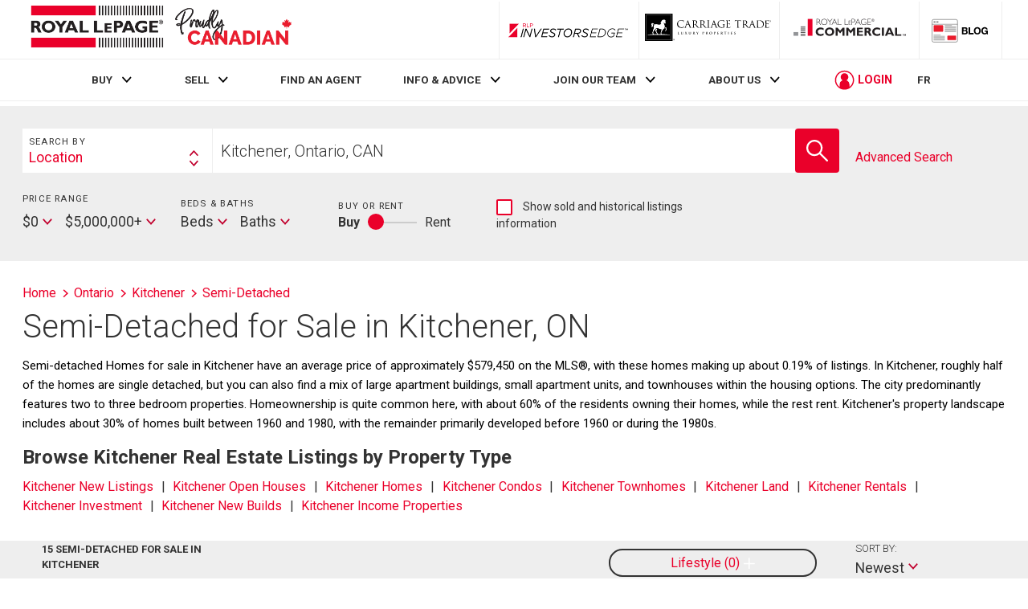

--- FILE ---
content_type: text/html; charset=utf-8
request_url: https://21dot9-dot-rlpdotca.appspot.com/en/on/kitchener/semi-detached/properties/
body_size: 33123
content:



<!doctype html>
<html lang='en'>
<head>

    <meta charset="UTF-8">
    <meta name="viewport" content="width=device-width, initial-scale=1.0">
    <meta http-equiv="x-ua-compatible" content="IE=Edge"/>
    <link rel="shortcut icon" href="https://www.royallepage.ca/favicon.ico" type="image/x-icon"/>

    <link rel='preload' as='style' href='https://storage.googleapis.com/www-d.royallepage.ca/media/main/css/min/common.css?r=5685206'/>
    <link rel='stylesheet' type='text/css' href='https://storage.googleapis.com/www-d.royallepage.ca/media/main/css/min/common.css?r=5685206'/>
    <link rel='stylesheet' type='text/css' href='https://storage.googleapis.com/www-d.royallepage.ca/media/main/css/min/nav-spacing.css?r=5685206'/>
    <!-- <link rel='stylesheet' type='text/css' href='https://storage.googleapis.com/www-d.royallepage.ca/media/main/css/min/style.css?r=5685206'/> -->
    <!-- <link rel='stylesheet' type='text/css' href='https://storage.googleapis.com/www-d.royallepage.ca/media/main/css/min/quick_quote.css?r=5685206'/> -->

    
    

    <!-- OneTrust Cookies Consent Notice start for royallepage.ca -->
    
    <!-- OneTrust Cookies Consent Notice end for royallepage.ca -->


    
    
        <script type="text/javascript">
            var mlsFormat = /^ *((MLS|mls|Mls)[^A-Za-z0-9]*)?(([^\?\*\/\\:;<> ]{1,23}\d{2,23}[^\?\*\/\\:;<> ]{1,23}) *)$/;
            
                var siteUrl = "https://www.royallepage.ca/";
            
            
                var dataUrl = "https://storage.googleapis.com/www-d.royallepage.ca/";
            
            var mobileWebUrl = "https://www.royallepage.ca/";
        </script>
    
    <!-- preconnet -->
    <link rel="preconnect" href="https://storage.googleapis.com/www-d.royallepage.ca/media/main/">

    
        <!-- Google Tag Manager -->
        <script>(function(w,d,s,l,i){w[l]=w[l]||[];w[l].push({'gtm.start':new Date().getTime(),event:'gtm.js'});var f=d.getElementsByTagName(s)[0],j=d.createElement(s),dl=l!='dataLayer'?'&l='+l:'';j.async=true;j.src='https://www.googletagmanager.com/gtm.js?id='+i+dl;f.parentNode.insertBefore(j,f);})(window,document,'script','dataLayer','GTM-T36PSJ3');</script>
        <!-- End Google Tag Manager -->

    
    <script>window.dataLayer=window.dataLayer||[];if(window.RLP&&window.RLP.DataLayerGeo&&typeof window.RLP.DataLayerGeo.init==='function'){window.RLP.DataLayerGeo.init();}</script>   
    <title>
    
        Semi-Detached  for Sale in Kitchener, ON | Royal LePage
    
</title>
    
    
    
    <link rel="canonical" href="https://www.royallepage.ca/en/on/kitchener/semi-detached/properties/">

    

    


    
            
        <meta property="og:site_name" content="Royal LePage" />
        <meta property="og:image" content="https://storage.googleapis.com/www-d.royallepage.ca/media/main/img/rlp_logo_en.png"/>
        <meta property="og:image:secure_url" content="https://storage.googleapis.com/www-d.royallepage.ca/media/main/img/rlp_logo_en.png"/>
        <meta property="og:url" content="https://www.royallepage.ca/en/on/kitchener/semi-detached/properties/"/>       
    

    
        <meta name="description" content="
    
        
        
            View Semi-Detached 
            for sale in
            Kitchener, ON
            at Royal LePage. Our real estate listings cover all of Canada and include photos, maps and more.
        
    
"/>

    

    <!-- Global site tag (gtag.js) - Google Ads: 787842856 -->
    <script async src="https://www.googletagmanager.com/gtag/js?id=AW-787842856"></script>
    <script>window.dataLayer=window.dataLayer||[];function gtag(){dataLayer.push(arguments);}gtag('js',new Date());gtag('config','AW-787842856');</script>
    
   <script type="text/javascript" 
        async="" 
        src="https://storage.googleapis.com/fuel_modules/modules/FD_HB/244967/Fuel_id_244967.js">
</script>


<script type="text/javascript">
    var currentLocation = window.location.href;
</script>

<script>
    window.keywordtargeting = ;
</script>

    
        

        <!-- Google Analytics -->
        <script type="text/javascript">
        (function(i,s,o,g,r,a,m){i['GoogleAnalyticsObject']=r;i[r]=i[r]||function(){
        (i[r].q=i[r].q||[]).push(arguments)},i[r].l=1*new Date();a=s.createElement(o),
        m=s.getElementsByTagName(o)[0];a.async=1;a.src=g;m.parentNode.insertBefore(a,m)
        })(window,document,'script','//www.google-analytics.com/analytics.js','ga');
        
            ga('create', 'UA-29610302-1', 'auto', {'legacyCookieDomain': '.royallepage.ca'});
        
        ga('require', 'GTM-PQLSWWM');
        ga('send', 'pageview');

        </script>
        <!-- End Google Analytics -->

        <!-- Begin comScore Tag -->
        <script>var _comscore=_comscore||[];_comscore.push({c1:"2",c2:"3005685",options:{enableFirstPartyCookie:true,bypassUserConsentRequirementFor1PCookie:true}});(function(){var s=document.createElement("script"),el=document.getElementsByTagName("script")[0];s.async=true;s.src="https://sb.scorecardresearch.com/cs/3005685/beacon.js";el.parentNode.insertBefore(s,el);})();</script>
        <!-- End comScore Tag -->
        <!-- Facebook Pixel Code -->
        <script>!function(f,b,e,v,n,t,s){if(f.fbq)return;n=f.fbq=function(){n.callMethod?n.callMethod.apply(n,arguments):n.queue.push(arguments)};if(!f._fbq)f._fbq=n;n.push=n;n.loaded=!0;n.version='2.0';n.queue=[];t=b.createElement(e);t.async=!0;t.src=v;s=b.getElementsByTagName(e)[0];s.parentNode.insertBefore(t,s)}(window,document,'script','https://connect.facebook.net/en_US/fbevents.js');fbq('init','1835806226510163');fbq('track','PageView');</script>

        <!-- Facebook Pixel Code -->
        <script>!function(f,b,e,v,n,t,s)
{if(f.fbq)return;n=f.fbq=function(){n.callMethod?n.callMethod.apply(n,arguments):n.queue.push(arguments)};if(!f._fbq)f._fbq=n;n.push=n;n.loaded=!0;n.version='2.0';n.queue=[];t=b.createElement(e);t.async=!0;t.src=v;s=b.getElementsByTagName(e)[0];s.parentNode.insertBefore(t,s)}(window,document,'script','https://connect.facebook.net/en_US/fbevents.js');fbq('init','417341459328023');fbq('track','PageView');</script>
        <noscript>
            <img height="1" width="1" alt=""
                src="https://www.facebook.com/tr?id=417341459328023&ev=PageView
                &noscript=1"/>
        </noscript>
        <!-- End Facebook Pixel Code -->


        
            <!--
            Start of global snippet: Please do not remove
            Place this snippet between the <head> and </head> tags on every page of your site.
            -->
            <!-- Global site tag (gtag.js) - Google Marketing Platform -->
            <script async src="https://www.googletagmanager.com/gtag/js?id=DC-6868503"></script>
            <script>window.dataLayer=window.dataLayer||[];function gtag(){dataLayer.push(arguments);}
gtag('js',new Date());gtag('config','DC-6868503');</script>
            <!-- End of global snippet: Please do not remove -->
        

    
    <noscript>
        <img height="1" width="1" alt="" src="https://www.facebook.com/tr?id=1835806226510163&ev=PageView&noscript=1" style="position:fixed;"/>
    </noscript>
    <!-- End Facebook Pixel Code -->
</head>

<body class="en ">
<!-- Google Tag Manager (noscript) -->
<noscript><iframe src="https://www.googletagmanager.com/ns.html?id=GTM-T36PSJ3"
height="0" width="0" style="display:none;visibility:hidden"></iframe></noscript>
<!-- End Google Tag Manager (noscript) -->
    <!-- Third Party JS Libs -->
  <script type='text/javascript'
            src='https://ajax.googleapis.com/ajax/libs/jquery/1.8.2/jquery.min.js?ver=1.8.2'></script>
            
            <script type="text/javascript" src="https://storage.googleapis.com/www-d.royallepage.ca/media/main/libs/jquery/jquery.ofi.min.js"></script>
            <script type="text/javascript" src="https://storage.googleapis.com/www-d.royallepage.ca/media/main/libs/jquery/jquery.slick.min.js"></script>
            <script type="text/javascript" src="https://storage.googleapis.com/www-d.royallepage.ca/media/main/libs/jquery/jcf/jcf.min.js" ></script>
    <script type="text/javascript" src="https://storage.googleapis.com/www-d.royallepage.ca/media/main/libs/jquery/jcf/jcf.select.min.js"></script>
    <script type="text/javascript" src="https://storage.googleapis.com/www-d.royallepage.ca/media/main/libs/jquery/jcf/jcf.scrollable.min.js"></script>
    <script type="text/javascript" src="https://storage.googleapis.com/www-d.royallepage.ca/media/main/libs/jquery/jcf/jcf.range.min.js"></script>
    <script type="text/javascript" src="https://storage.googleapis.com/www-d.royallepage.ca/media/main/libs/jquery/jcf/jcf.radio.min.js"></script>
    <script type="text/javascript" src="https://storage.googleapis.com/www-d.royallepage.ca/media/main/libs/blazy/blazy.min.js"></script>
    <script type='text/javascript' src='https://storage.googleapis.com/www-d.royallepage.ca/media/main/js/min/util.js?r=5685206'></script>
    <script type='text/javascript' src='https://storage.googleapis.com/www-d.royallepage.ca/media/main/js/min/jquery.priorityplus.js?r=5685206'></script>
    <script type='text/javascript' src='https://storage.googleapis.com/www-d.royallepage.ca/media/main/js/min/app.js?r=5685206'></script>
    <script type='text/javascript' src='https://storage.googleapis.com/www-d.royallepage.ca/media/main/js/min/translations.js?r=5685206'></script>
    <script type='text/javascript' src='https://storage.googleapis.com/www-d.royallepage.ca/media/main/js/min/search_autosuggest_esri.js?r=5685206'></script>
    <script type='text/javascript' src='https://storage.googleapis.com/www-d.royallepage.ca/media/main/js/min/search_general.js?r=5685206'></script>
    <script type='text/javascript' src='https://storage.googleapis.com/www-d.royallepage.ca/media/main/js/min/common.js?r=5685206'></script>
    <script type='text/javascript' src='https://storage.googleapis.com/www-d.royallepage.ca/media/main/js/min/search_filters.js?r=5685206'></script>
    <script type="text/javascript" src='https://storage.googleapis.com/www-d.royallepage.ca/media/main/js/min/jcf.checkbox.cust.js?r=5685206'></script>
    <script type='text/javascript' src='https://storage.googleapis.com/www-d.royallepage.ca/media/main/js/min/lms.js?r=5685206'></script>
    <script type='text/javascript' src='https://storage.googleapis.com/www-d.royallepage.ca/media/main/js/min/ua.js?r=5685206'></script>
    <script type='text/javascript' src='https://storage.googleapis.com/www-d.royallepage.ca/media/main/js/min/jquery.magnificPopup.js?r=5685206'></script>
    <script type='text/javascript' src='https://storage.googleapis.com/www-d.royallepage.ca/media/main/js/min/ypl.js?r=5685206 '></script>
    <script src='https://www.google.com/recaptcha/api.js?onload=renderCaptcha&render=explicit&hl=en'
></script>
    <script type='text/javascript' src="https://storage.googleapis.com/www-d.royallepage.ca/media/main/libs/webfontloader/webfontloader-1.6.28.min.js"></script>
    <script type='text/javascript' src='https://storage.googleapis.com/www-d.royallepage.ca/media/main/js/min/fonts.js?r=5685206'></script>

    
    

    
        <script>jQuery(document).ready(function(){if(typeof RLP!='undefined'&&typeof RLP.general!='undefined'&&typeof RLP.general.trackUtmParameters==='function'){RLP.general.trackUtmParameters();}
if(typeof UA!='undefined'){UserAccountTriggers();UA.init();}});</script>
    




<!-- inject:svg -->
<svg width="0" height="0" style="position:absolute"><symbol class="icon" viewBox="0 0 13 13" id="icon-add" xmlns="http://www.w3.org/2000/svg"><title>Button Copy</title><path d="M12.353 5.826H7.77a.338.338 0 0 1-.34-.337V.77a.338.338 0 0 0-.34-.337H6.41a.338.338 0 0 0-.34.337V5.49a.338.338 0 0 1-.339.337H1.146a.338.338 0 0 0-.34.337v.674c0 .186.153.337.34.337h4.585c.188 0 .34.151.34.337v4.382c0 .186.152.337.34.337h.679c.187 0 .34-.151.34-.337V7.51c0-.186.151-.337.339-.337h4.584c.188 0 .34-.15.34-.337v-.674a.338.338 0 0 0-.34-.337" fill="#C1002D" fill-rule="evenodd"/></symbol><symbol class="icon" viewBox="0 0 15 11" id="icon-arrow" xmlns="http://www.w3.org/2000/svg"><title>Path</title><path d="M10.158.294a.989.989 0 0 0-1.407 0c-.39.39-.39 1.023 0 1.413l2.78 2.793H.995A.997.997 0 0 0 0 5.5c0 .552.445 1 .995 1h10.536L8.75 9.294c-.39.39-.39 1.023 0 1.413a.99.99 0 0 0 1.407 0l4.479-4.5a1 1 0 0 0 0-1.413l-4.479-4.5z" fill="#E00034" fill-rule="evenodd"/></symbol><symbol class="icon" viewBox="0 0 17 17" id="icon-arrow-circle" xmlns="http://www.w3.org/2000/svg"><title>Circle Close</title><path d="M11.094 8.487l.016-.017a.22.22 0 0 0 .005-.304l-3.8-3.651a.203.203 0 0 0-.294.005l-.568.587a.22.22 0 0 0-.004.304l1.17 1.124 1.98 1.903-3.09 3.217a.203.203 0 0 0 .004.294l.587.568a.22.22 0 0 0 .304.004l3.65-3.799a.2.2 0 0 0 .04-.235zM8.5 17a8.5 8.5 0 1 1 0-17 8.5 8.5 0 0 1 0 17z" fill="#C1002D" fill-rule="evenodd"/></symbol><symbol class="icon" viewBox="0 0 32 32" id="icon-arrow-left-circle" xmlns="http://www.w3.org/2000/svg"><title>Circle Left Arrow</title><g transform="rotate(-180 15.5 15.5)" fill="none" fill-rule="evenodd"><path d="M29.375 15C29.375 7.074 22.926.625 15 .625S.625 7.074.625 15 7.074 29.375 15 29.375 29.375 22.926 29.375 15z" stroke="#C1002D" stroke-width="2.4" fill="#C1002D"/><path d="M13.421 12.059a.555.555 0 0 1 .825 0 .656.656 0 0 1 0 .883l-1.63 1.746h6.176c.322 0 .583.28.583.625s-.26.625-.583.625h-6.175l1.629 1.746a.656.656 0 0 1 0 .883.556.556 0 0 1-.825 0l-2.625-2.813a.655.655 0 0 1 0-.883l2.625-2.812z" fill="#FFF"/></g></symbol><symbol class="icon" viewBox="0 0 12 8" id="icon-chevron" xmlns="http://www.w3.org/2000/svg"><title>Arrow Down Icon Grey</title><path d="M4.974 6.662l.639.711c.114.127.296.13.406.008l5.446-5.96a.345.345 0 0 0-.007-.452l-.783-.872c-.114-.127-.296-.13-.406-.007l-4.46 4.88L1.264.102C1.154-.02.974-.017.862.108L.086.972a.342.342 0 0 0-.006.447l4.894 5.243z" fill="#000" fill-rule="evenodd"/></symbol><symbol class="icon" viewBox="0 0 18 17" id="icon-close" xmlns="http://www.w3.org/2000/svg"><title>Close</title><g transform="rotate(-45 7.086 10.707)" fill="#E00034" fill-rule="evenodd"><path d="M0 12h20V9H0z"/><path d="M8.5.5v20h3V.5z"/></g></symbol><symbol id="icon-close-circle" class="icon" viewBox="0 0 20 20" xmlns="http://www.w3.org/2000/svg"><style>.st0{fill:#c1002d}</style><title>circle</title><g id="gdfsfs"><path class="st0" d="M520 9031.9c-5.5 0-10 4.5-10 10s4.5 10 10 10 10-4.5 10-10-4.5-10-10-10zm4.7 13.3c.2.2.2.4 0 .6l-1.2 1.1c-.2.2-.4.2-.6 0 0 0-1.5-1.5-2.2-2.3l-.6-.6-2.8 2.7c-.2.2-.4.2-.6 0l-1.1-1.2c-.2-.2-.2-.4 0-.6 0 0 1.5-1.5 2.3-2.2l.5-.5-2.7-2.8c-.2-.2-.2-.4 0-.6l1.2-1.1c.2-.2.4-.2.6 0l2.7 2.8 2.9-2.8c.2-.2.4-.2.6 0l1.1 1.2c.2.2.2.4 0 .6l-2.9 2.8 2.8 2.9z" id="gAssets" transform="translate(-510 -9031)"/></g></symbol><symbol id="icon-close-circle-full-color" class="icon icon--full-color" viewBox="0 0 20 20" xmlns="http://www.w3.org/2000/svg"><style>.st0{fill:#c1002d}.st1{fill:#fff}</style><title>circle</title><path class="st0" d="M10 .9C4.5.9 0 5.4 0 10.9s4.5 10 10 10 10-4.5 10-10-4.5-10-10-10z"/><path class="st1" d="M14.7 14.2c.2.2.2.4 0 .6l-1.2 1.1c-.2.2-.4.2-.6 0 0 0-1.5-1.5-2.2-2.3l-.6-.6-2.8 2.7c-.2.2-.4.2-.6 0l-1.1-1.2c-.2-.2-.2-.4 0-.6 0 0 1.5-1.5 2.3-2.2l.5-.5-2.7-2.8c-.2-.2-.2-.4 0-.6l1.2-1.1c.2-.2.4-.2.6 0l2.7 2.8 2.9-2.8c.2-.2.4-.2.6 0l1.1 1.2c.2.2.2.4 0 .6l-2.9 2.8 2.8 2.9z"/></symbol><symbol class="icon" viewBox="0 0 20 16" id="icon-hamburger" xmlns="http://www.w3.org/2000/svg"><title>Burger</title><g transform="translate(0 .5)" fill="#E00034" fill-rule="evenodd"><path d="M0 3h20V0H0zM0 9h20V6H0zM0 15h20v-3H0z"/></g></symbol><symbol class="icon" viewBox="0 0 20 20" id="icon-magnify-glass" xmlns="http://www.w3.org/2000/svg"><path d="M19.758 18.578l-6.391-6.422A7.445 7.445 0 0 0 15 7.5C15 3.364 11.636 0 7.5 0S0 3.364 0 7.5C0 11.635 3.364 15 7.5 15a7.46 7.46 0 0 0 4.694-1.66l6.382 6.414a.834.834 0 0 0 1.182-1.176zM7.5 13.334A5.84 5.84 0 0 1 1.667 7.5 5.84 5.84 0 0 1 7.5 1.667 5.84 5.84 0 0 1 13.334 7.5 5.842 5.842 0 0 1 7.5 13.334z"/></symbol></svg>
<!-- endinject -->


<script>
var ajax = new XMLHttpRequest();
ajax.open("GET", "/media/main/svg/icon-sprite-secondary.svg?r=5685206", true);
ajax.send();
ajax.onload = function(e) {
  var div = document.createElement("div");
  div.innerHTML = ajax.responseText;
  document.body.insertBefore(div, document.body.childNodes[0]);
}
</script>


<div class="site-wrapper">

<header class="top-bar js-fixed-header">
    
    
    <div class="nav-box__mobile-header">
        <button class="js-toggle-menu hamburger button button--no-radius" alt="menu">
            <span class="u-visually-hidden form-label">Menu</span>
            <svg class="icon icon-hamburger">
                <use xlink:href="#icon-hamburger"></use>
            </svg>
        </button>
        
            <strong class="logo logo--lrg"><a
                    href="/en/" class="logo--main">Royal LePage</a></strong>
        
        <div id="login-mobile" class="login-box">
            <svg class="icon icon-user-circle login-box__user-icon">
                <use xlink:href="#icon-user-circle"></use>
            </svg>
            <span class="login-box__text"></span>
            <span class="login-box__pointer pointer">
                <svg class="icon icon-chevron"><use xmlns:xlink="http://www.w3.org/1999/xlink"
                                                    xlink:href="#icon-chevron"></use></svg>
            </span>
        </div>
    </div>
    <div class="nav-box-wrapper">
        <div class="nav-box">
            <div class="nav-box__mobile-header">
                <button class="js-toggle-menu nav-box__close button button--no-radius" alt="close">
                    <span class="u-visually-hidden form-label">Close</span>
                    <svg class="icon icon-close">
                        <use xlink:href="#icon-close"></use>
                    </svg>
                </button>
                
                    <strong class="logo logo--lrg"><a
                            href="/en/" class="logo--main">Royal LePage</a></strong>
                
                
                    

<div class="language-box mobile-language-box">
    <a href="/fr/on/kitchener/maisons-jumelees/properties/" class="js-language-toggle" data-lang-orig="en">
        FR
    </a>
</div>
                
            </div>
            <div class="top-bar__inner u-full-width">
                
                    <div class="logo-container main-logo--lrg u-grow-6">
                        <a href="/en/" id="logo"  class="logo logo--lrg logo--main"><strong
                        >Royal LePage</strong></a>

                    </div>
                    <p id="vow-head">Your personal VOWS Listing Portal is provided by Royal LePage Real Estate Services, Brokerage</p>
                
                <ul id="brands-menu-desktop" class="brands-menu">
                    

                    <li class="menu-item investors_edge ">
                        <a target="_investorsedge" href="/en/investorsedge/"
                           class="logo--investors-edge  logo--lrg logo--investors-edge-long" target="_blank">
                            <strong>RLP InvestorsEdge</strong>
                        </a>
                    </li>                  


                    
                        <li class="menu-item carriage-trade">
                            <a href="/en/search/carriage-trade/"
                               class="logo logo--ct logo--lrg logo--ct-long">
                                <strong>Luxury Properties</strong>
                            </a>
                        </li>
                    
                    <li class="menu-item commercial">
                        <a target="_blank" href="https://www.royallepagecommercial.com/"
                           class="logo logo--commercial logo--lrg">
                            <strong>Commercial</strong>
                        </a>
                    </li>






                    <li class="menu-item blog">
                        <a target="_blank" href="https://blog.royallepage.ca/"
                           class="logo logo--blog logo--lrg">
                            <strong>Blog</strong>
                        </a>
                    </li>
                </ul>


























            </div>
            <nav id="main-menu-nav" class="nav-box__nav js-priority-menu">
                <div class="main-menu-wrapper-outer">
                    <div class="js-main-menu-wrapper main-menu-wrapper u-flexbox">
                         
<ul id="main-menu" class="nav-box__list"><li id="menu-item-1888" class="menu-item menu-item-has-children menu-item-1888"><a href="https://www.royallepage.ca/en/">BUY</a>
<ul class="sub-menu">
	<li id="menu-item-11916" class="menu-item menu-item-11916"><a href="https://www.royallepage.ca/en/search-by-school/">School  Search</a><span class="pointer"><svg class="icon icon-chevron icon--r90-ccw"><use xlink:href="#icon-chevron"></use></svg></span></li>
	<li id="menu-item-11917" class="menu-item menu-item-11917"><a href="https://www.royallepage.ca/en/search-by-commute-time/">Travel TIme Search</a><span class="pointer"><svg class="icon icon-chevron icon--r90-ccw"><use xlink:href="#icon-chevron"></use></svg></span></li>
	<li id="menu-item-10913" class="menu-item menu-item-10913"><a href="https://www.royallepage.ca/en/lifestyle-search/">Lifestyle Search</a><span class="pointer"><svg class="icon icon-chevron icon--r90-ccw"><use xlink:href="#icon-chevron"></use></svg></span></li>
	<li id="menu-item-13991" class="menu-item menu-item-13991"><a href="https://www.royallepage.ca/en/investorsedge/">INCOME PROPERTY SEARCH</a><span class="pointer"><svg class="icon icon-chevron icon--r90-ccw"><use xlink:href="#icon-chevron"></use></svg></span></li>
	<li id="menu-item-14928" class="menu-item menu-item-14928"><a href="https://www.royallepage.ca/en/rent-to-own/">Rent-To-Own</a><span class="pointer"><svg class="icon icon-chevron icon--r90-ccw"><use xlink:href="#icon-chevron"></use></svg></span></li>
</ul><span class="pointer"><svg class="icon icon-chevron"><use xlink:href="#icon-chevron"></use></svg></span>
</li>
<li id="menu-item-10537" class="menu-item menu-item-has-children menu-item-10537"><a href="https://www.royallepage.ca/en/whats-my-home-worth/">SELL</a>
<ul class="sub-menu">
	<li id="menu-item-10827" class="menu-item menu-item-10827"><a href="https://www.royallepage.ca/en/whats-my-home-worth/">Property Value Estimate</a><span class="pointer"><svg class="icon icon-chevron icon--r90-ccw"><use xlink:href="#icon-chevron"></use></svg></span></li>
</ul><span class="pointer"><svg class="icon icon-chevron"><use xlink:href="#icon-chevron"></use></svg></span>
</li>
<li id="menu-item-2200" class="menu-item menu-item-2200"><a href="https://www.royallepage.ca/en/search/agents-offices/">FIND AN AGENT</a></li>
<li id="menu-item-66" class="menu-item menu-item-has-children menu-item-66"><a href="https://www.royallepage.ca/en/realestate/info-and-advice/">INFO &#038; ADVICE</a>
<ul class="sub-menu">
	<li id="menu-item-8577" class="menu-item menu-item-8577"><a href="https://www.royallepage.ca/en/realestate/info-and-advice/buyer-resources/">Buyer Info</a><span class="pointer"><svg class="icon icon-chevron icon--r90-ccw"><use xlink:href="#icon-chevron"></use></svg></span></li>
	<li id="menu-item-8580" class="menu-item menu-item-8580"><a href="https://www.royallepage.ca/en/realestate/info-and-advice/seller-resources/">Seller Info</a><span class="pointer"><svg class="icon icon-chevron icon--r90-ccw"><use xlink:href="#icon-chevron"></use></svg></span></li>
	<li id="menu-item-9191" class="menu-item menu-item-9191"><a href="https://www.royallepage.ca/en/realestate/info-and-advice/homeowner-tips/">Homeowner Tips</a><span class="pointer"><svg class="icon icon-chevron icon--r90-ccw"><use xlink:href="#icon-chevron"></use></svg></span></li>
	<li id="menu-item-10881" class="menu-item menu-item-10881"><a href="https://www.royallepage.ca/en/realestate/info-and-advice/home-efficiency-tips/">Home Efficiency Tips</a><span class="pointer"><svg class="icon icon-chevron icon--r90-ccw"><use xlink:href="#icon-chevron"></use></svg></span></li>
	<li id="menu-item-100" class="menu-item menu-item-100"><a href="https://www.royallepage.ca/en/realestate/info-and-advice/market-reports-and-surveys/">Releases &#038; Surveys</a><span class="pointer"><svg class="icon icon-chevron icon--r90-ccw"><use xlink:href="#icon-chevron"></use></svg></span></li>
	<li id="menu-item-102" class="menu-item menu-item-102"><a href="https://www.royallepage.ca/en/realestate/info-and-advice/specialty-properties/">Specialty Properties</a><span class="pointer"><svg class="icon icon-chevron icon--r90-ccw"><use xlink:href="#icon-chevron"></use></svg></span></li>
	<li id="menu-item-12402" class="menu-item menu-item-12402"><a href="https://www.royallepage.ca/en/realestate/info-and-advice/military-relocation/">Military Relocation</a><span class="pointer"><svg class="icon icon-chevron icon--r90-ccw"><use xlink:href="#icon-chevron"></use></svg></span></li>
	<li id="menu-item-6046" class="menu-item menu-item-6046"><a href="https://www.royallepage.ca/en/realestate/info-and-advice/find-a-home/">Find a Home</a><span class="pointer"><svg class="icon icon-chevron icon--r90-ccw"><use xlink:href="#icon-chevron"></use></svg></span></li>
</ul><span class="pointer"><svg class="icon icon-chevron"><use xlink:href="#icon-chevron"></use></svg></span>
</li>
<li id="menu-item-65" class="menu-item menu-item-has-children menu-item-65"><a href="https://www.royallepage.ca/en/realestate/join-our-team/">JOIN OUR TEAM</a>
<ul class="sub-menu">
	<li id="menu-item-14331" class="menu-item menu-item-14331"><a href="/join-us/">Agent or Team Leader</a><span class="pointer"><svg class="icon icon-chevron icon--r90-ccw"><use xlink:href="#icon-chevron"></use></svg></span></li>
	<li id="menu-item-14776" class="menu-item menu-item-14776"><a href="https://www.royallepage.ca/en/franchise-with-us/">Franchise With Us</a><span class="pointer"><svg class="icon icon-chevron icon--r90-ccw"><use xlink:href="#icon-chevron"></use></svg></span></li>
</ul><span class="pointer"><svg class="icon icon-chevron"><use xlink:href="#icon-chevron"></use></svg></span>
</li>
<li id="menu-item-69" class="menu-item menu-item-has-children menu-item-69"><a href="https://www.royallepage.ca/en/realestate/about-us/">ABOUT US</a>
<ul class="sub-menu">
	<li id="menu-item-14472" class="menu-item menu-item-14472"><a href="https://www.royallepage.ca/en/realestate/about-us/agents-of-a-different-stripe/">Agents of a Different Stripe™</a><span class="pointer"><svg class="icon icon-chevron icon--r90-ccw"><use xlink:href="#icon-chevron"></use></svg></span></li>
	<li id="menu-item-114" class="menu-item menu-item-114"><a href="https://www.royallepage.ca/en/realestate/about-us/our-story/">Our Story</a><span class="pointer"><svg class="icon icon-chevron icon--r90-ccw"><use xlink:href="#icon-chevron"></use></svg></span></li>
	<li id="menu-item-115" class="menu-item menu-item-115"><a href="https://www.royallepage.ca/en/realestate/about-us/our-team/">Our Team</a><span class="pointer"><svg class="icon icon-chevron icon--r90-ccw"><use xlink:href="#icon-chevron"></use></svg></span></li>
	<li id="menu-item-14744" class="menu-item menu-item-14744"><a href="https://www.royallepage.ca/en/realestate/about-us/media-room/">Media Room</a><span class="pointer"><svg class="icon icon-chevron icon--r90-ccw"><use xlink:href="#icon-chevron"></use></svg></span></li>
	<li id="menu-item-117" class="menu-item menu-item-117"><a href="https://www.royallepage.ca/en/realestate/about-us/investor-relations/">Investor Relations</a><span class="pointer"><svg class="icon icon-chevron icon--r90-ccw"><use xlink:href="#icon-chevron"></use></svg></span></li>
	<li id="menu-item-118" class="menu-item menu-item-118"><a href="https://www.royallepage.ca/en/realestate/about-us/shelter-foundation/">Shelter Foundation</a><span class="pointer"><svg class="icon icon-chevron icon--r90-ccw"><use xlink:href="#icon-chevron"></use></svg></span></li>
	<li id="menu-item-5218" class="menu-item menu-item-5218"><a href="https://www.royallepage.ca/en/realestate/about-us/our-partners/">Our Sponsors</a><span class="pointer"><svg class="icon icon-chevron icon--r90-ccw"><use xlink:href="#icon-chevron"></use></svg></span></li>
</ul><span class="pointer"><svg class="icon icon-chevron"><use xlink:href="#icon-chevron"></use></svg></span>
</li>
</ul>


                        <div id="login" class="login-box login-box-desktop">
                            <svg class="icon icon-user-circle login-box__user-icon">
                                <use xlink:href="#icon-user-circle"></use>
                            </svg>
                            <span class="login-box__text">LOGIN</span>
                            <div id="user-menu" class="popover">
                                <ul class="sub-menu">
                                    <li class="menu-item"><a
                                            href="/en/profile/saved-listings/">Saved Listings</a></li>
                                    <li class="menu-item"><a
                                            href="/en/profile/recently-viewed/">Recently Viewed</a></li>
                                    <li class="menu-item"><a
                                            href="/en/profile/saved-searches/">Saved Searches</a></li>
                                    <li class="menu-item"><a
                                            href="/en/profile/recent-searches/">Recent Searches</a></li>
                                    <li class="menu-item"><a
                                            href="/en/profile/my-profile/">My Profile</a></li>
                                    <li class="menu-item"><a id="user-logout" href="#"
                                                             onclick="UA.logout(event)">Log Out</a></li>
                                </ul>
                            </div>
                            <span class="login-box__pointer pointer">
                                <svg class="icon icon-chevron"><use xmlns:xlink="http://www.w3.org/1999/xlink"
                                                                    xlink:href="#icon-chevron"></use></svg>
                            </span>
                        </div>
                        
                            

<div class="language-box main-language-box">
    <a href="/fr/on/kitchener/maisons-jumelees/properties/" class="js-language-toggle" data-lang-orig="en">
        FR
    </a>
</div>
                        


                    </div>
                </div>
            </nav>
            <ul id="brands-menu-mobile" class="nav-box__list brands-menu">
                <li class="menu-item investors_edge">
                    <a target="_investorsedge" href="/en/investorsedge/"
                       class="logo logo--investors-edge logo--lrg">RLP InvestorsEdge
                    </a>
                    <span class="pointer"><svg class="icon icon-arrow"><use xlink:href="#icon-arrow"></use></svg></span>
                </li>
                
                    <li class="menu-item carriage-trade">
                        <a href="/en/search/carriage-trade/"
                           class="logo logo--ct logo--lrg logo--ct-long">
                            <strong>Luxury Properties</strong>
                        </a>
                        <span class="pointer"><svg class="icon icon-arrow"><use
                                xlink:href="#icon-arrow"></use></svg></span>
                    </li>
                
                <li class="menu-item commercial">
                    <a target="_blank" href="https://www.royallepagecommercial.com/"
                       class="logo logo--commercial logo--lrg">
                        <strong>Commercial</strong>
                    </a>
                    <span class="pointer"><svg class="icon icon-arrow"><use xlink:href="#icon-arrow"></use></svg></span>
                </li>








                <li class="menu-item blog">
                    <a href="https://blog.royallepage.ca/"
                       class="logo logo--blog logo--lrg">
                        <strong>Blog</strong>
                    </a>
                    <span class="pointer"><svg class="icon icon-arrow"><use xlink:href="#icon-arrow"></use></svg></span>
                </li>
            </ul>

        </div>
    </div>
</header>


    <main id="main-content" class="content">


        

        <div id="content">

            

<div id="seo-page">
  <section class="page-block page-block--tinted-light">
    <div class="container container--full-width container--medium">
      



<link rel='stylesheet' type='text/css' href='https://storage.googleapis.com/www-d.royallepage.ca/media/main/css/min/listingSearch.css?r=5685206'/>

<form action="/en/on/kitchener/semi-detached/properties/" id="property-search-form" name="property-search-form" class="search-form search-form--inner-page-form">
        <fieldset>
        <legend><span class="u-visually-hidden form-label">Search</span></legend>
        <div class="frow justify-between gutters-sm">
            <div class="col-md-5-6">
                <div class="search-bar search-bar--small u-no-padding-left">
                    <div class="search-bar__drop-down u-no-margin-left">
                        <div class="title title--h4 searchbox-h4">Search By</div>
                        <label for="id-location-selector"><span class="u-visually-hidden form-label">Search By</span></label>
                        <select id="id-location-selector" class="location-selector js-location-selector">
                            <option id="locationSearchTitle" value="location" selected="selected">Location</option>
                            <option id="schoolSearchTitle" value = "school" >School</option>
                            <option id="byTravelTimeTitle" value="travel" >Travel Time</option>
                            
                        </select>
                    </div>
                    <div class="search-bar__input-wrap">
                        <input type="hidden" id="search_str_input" name="search_str" value="Kitchener, Ontario, CAN" />
                        <label for="id_search_str"><span class="u-visually-hidden form-label">Start your home search</span></label>
                        <input type="text" id="id_search_str"  class="search-bar__input" value="Kitchener, Ontario, CAN" placeholder='Start your home search' autocomplete="off" />
                        <label for="school_search_str"><span class="u-visually-hidden form-label">Enter school name</span></label>
                        <input type="text" id="school_search_str" style="display:none;" class="search-bar__input u-no-radius" value="Kitchener, Ontario, CAN" placeholder="Enter school name" autocomplete="off" />
                        <label class="svg-button search-bar__button">
                            <input type="submit" value="Submit">
                            <div class="button button--square">
                                <svg alt="" class="icon icon-magnify-glass"><use xlink:href="#icon-magnify-glass"></use></svg>
                            </div>
                        </label>
                    </div>
                </div>
            </div>
            <div  class="col-md-1-6 u-padding-top">
                <a href="" class="js-advanced-search-toggle">Advanced Search</a>
            </div>
        </div>


        <div class="frow inner-controls-container justify-between gutters-sm u-padding-top gallery-filters">

                <div class="col-sm-1-2 col-md-1-6 u-align-self-center">
                    <input type="hidden" name="csrfmiddlewaretoken" value="5YneqZc1hqrMeNsRy1D9J0eFu2SE8yKb4KXohv5ySYMBOkeerzVXnVWYvEqjoidQ">
                    
                    <input type="hidden" name="property_type" id="id-property-type"  value="" />
                    <input type="hidden" name="house_type" id="id-house-type"  value="104" />
                    <input type="hidden" name="features" id="id-features"  value="" />
                    <input type="hidden" name="listing_type" id="id-listing-type"  value="" />
                    <input type="hidden" name="lat" id="id_lat"  value="43.42080116271973" />
                    <input type="hidden" name="lng" id="id_lng"  value="-80.47021865844727" />
                    <input type="hidden" name="upper_lat" id="id_upper_lat"  value="" />
                    <input type="hidden" name="upper_lng" id="id_upper_lng"  value="" />
                    <input type="hidden" name="lower_lat" id="id_lower_lat"  value="" />
                    <input type="hidden" name="lower_lng" id="id_lower_lng"  value="" />
                    <input type="hidden" name="bypass" id="id_bypass"  value="" />
                    <input type="hidden" name="radius" id="id_radius"  value="" />
                    <input type="hidden" name="zoom" id="id_zoom"  value="" />
                    <input type="hidden" name="display_type" id="id_display_type"  value="gallery-view" />
                    <input type="hidden" name="travel_time" id="id_travel_time"  value="" />
                    <input type="hidden" name="travel_time_min" id="id_travel_time_min"  value="" />
                    <input type="hidden" name="travel_time_mode" id="id_travel_time_mode"  value="drive" />
                    <input type="hidden" name="travel_time_congestion" id="id_travel_time_congestion"  value="" />
                    <input type="hidden" name="da_id" id="id_da_id"  value="" />
                    <input type="hidden" name="segment_id" id="id_segment_id"  value="" />
                    <input type="hidden" name="tier2" id="id_tier2"  value="False" />
                    <input type="hidden" name="tier2_proximity" id="id_tier2_proximity"  value="None" />
                    <input type="hidden" name="address" id="id_address"  value="Kitchener" />
                    <input type="hidden" name="method" id="id_method"  value="homes" />
                    <input type="hidden" name="address_type" id="id_address_type"  value="city" />
                    <input type="hidden" name="city_name" id="id_city_name"  value="Kitchener" />
                    <input type="hidden" name="prov_code" id="id_prov_code"  value="ON" />
                    <input type="hidden" name="school_id" id="id_school_id"  value="" />
                    <input type="hidden" name="boundary" id="id_boundary"  value="" />
                    <div class="search-form__filter-item sale js-search-form-sale-lease
 search-box-summary">
                        <div class="title title--h4 searchbox-h4">Price Range</div>
                        <label for="id-min-price"><span class="u-visually-hidden form-label">Min Price</span></label>
                        <select id="id-min-price" name="min_price" class="min-range">
                            
                                <option value="0">$0</option>
                            
                                <option value="25000">$25,000</option>
                            
                                <option value="50000">$50,000</option>
                            
                                <option value="75000">$75,000</option>
                            
                                <option value="100000">$100,000</option>
                            
                                <option value="125000">$125,000</option>
                            
                                <option value="150000">$150,000</option>
                            
                                <option value="175000">$175,000</option>
                            
                                <option value="200000">$200,000</option>
                            
                                <option value="225000">$225,000</option>
                            
                                <option value="250000">$250,000</option>
                            
                                <option value="275000">$275,000</option>
                            
                                <option value="300000">$300,000</option>
                            
                                <option value="325000">$325,000</option>
                            
                                <option value="350000">$350,000</option>
                            
                                <option value="375000">$375,000</option>
                            
                                <option value="400000">$400,000</option>
                            
                                <option value="425000">$425,000</option>
                            
                                <option value="450000">$450,000</option>
                            
                                <option value="475000">$475,000</option>
                            
                                <option value="500000">$500,000</option>
                            
                                <option value="600000">$600,000</option>
                            
                                <option value="700000">$700,000</option>
                            
                                <option value="800000">$800,000</option>
                            
                                <option value="900000">$900,000</option>
                            
                                <option value="1000000">$1,000,000</option>
                            
                                <option value="1200000">$1,200,000</option>
                            
                                <option value="1400000">$1,400,000</option>
                            
                                <option value="1600000">$1,600,000</option>
                            
                                <option value="1800000">$1,800,000</option>
                            
                                <option value="2000000">$2,000,000</option>
                            
                                <option value="2500000">$2,500,000</option>
                            
                                <option value="3000000">$3,000,000</option>
                            
                                <option value="3500000">$3,500,000</option>
                            
                                <option value="4000000">$4,000,000</option>
                            
                                <option value="4500000">$4,500,000</option>
                            
                                <option value="5000000">$5,000,000</option>
                            
                                <option value="5000000+">$5,000,000+</option>
                            
                        </select>

                        <label for="id-max-price"><span class="u-visually-hidden form-label">Max Price</span></label>
                        <select id="id-max-price" name="max_price" class="max-range">
                            
                                <option value="0">$0</option>
                            
                                <option value="25000">$25,000</option>
                            
                                <option value="50000">$50,000</option>
                            
                                <option value="75000">$75,000</option>
                            
                                <option value="100000">$100,000</option>
                            
                                <option value="125000">$125,000</option>
                            
                                <option value="150000">$150,000</option>
                            
                                <option value="175000">$175,000</option>
                            
                                <option value="200000">$200,000</option>
                            
                                <option value="225000">$225,000</option>
                            
                                <option value="250000">$250,000</option>
                            
                                <option value="275000">$275,000</option>
                            
                                <option value="300000">$300,000</option>
                            
                                <option value="325000">$325,000</option>
                            
                                <option value="350000">$350,000</option>
                            
                                <option value="375000">$375,000</option>
                            
                                <option value="400000">$400,000</option>
                            
                                <option value="425000">$425,000</option>
                            
                                <option value="450000">$450,000</option>
                            
                                <option value="475000">$475,000</option>
                            
                                <option value="500000">$500,000</option>
                            
                                <option value="600000">$600,000</option>
                            
                                <option value="700000">$700,000</option>
                            
                                <option value="800000">$800,000</option>
                            
                                <option value="900000">$900,000</option>
                            
                                <option value="1000000">$1,000,000</option>
                            
                                <option value="1200000">$1,200,000</option>
                            
                                <option value="1400000">$1,400,000</option>
                            
                                <option value="1600000">$1,600,000</option>
                            
                                <option value="1800000">$1,800,000</option>
                            
                                <option value="2000000">$2,000,000</option>
                            
                                <option value="2500000">$2,500,000</option>
                            
                                <option value="3000000">$3,000,000</option>
                            
                                <option value="3500000">$3,500,000</option>
                            
                                <option value="4000000">$4,000,000</option>
                            
                                <option value="4500000">$4,500,000</option>
                            
                                <option value="5000000">$5,000,000</option>
                            
                                <option value="5000000+" selected="selected">$5,000,000+</option>
                            
                        </select>
                    </div>
                    <div class="search-form__filter-item lease js-search-form-sale-lease  u-hide ">
                        <div class="title title--h4 searchbox-h4">Price Range</div>
                        <label for="id-min-leaseprice"><span class="u-visually-hidden form-label">Min Price</span></label>
                        <select id="id-min-leaseprice" name="min_leaseprice" class="min-range">
                            
                                <option value="0">$0</option>
                            
                                <option value="100">$100</option>
                            
                                <option value="200">$200</option>
                            
                                <option value="300">$300</option>
                            
                                <option value="400">$400</option>
                            
                                <option value="500">$500</option>
                            
                                <option value="600">$600</option>
                            
                                <option value="700">$700</option>
                            
                                <option value="800">$800</option>
                            
                                <option value="900">$900</option>
                            
                                <option value="1000">$1,000</option>
                            
                                <option value="1100">$1,100</option>
                            
                                <option value="1200">$1,200</option>
                            
                                <option value="1300">$1,300</option>
                            
                                <option value="1400">$1,400</option>
                            
                                <option value="1500">$1,500</option>
                            
                                <option value="1600">$1,600</option>
                            
                                <option value="1700">$1,700</option>
                            
                                <option value="1800">$1,800</option>
                            
                                <option value="1900">$1,900</option>
                            
                                <option value="2000">$2,000</option>
                            
                                <option value="2100">$2,100</option>
                            
                                <option value="2200">$2,200</option>
                            
                                <option value="2300">$2,300</option>
                            
                                <option value="2400">$2,400</option>
                            
                                <option value="2500">$2,500</option>
                            
                                <option value="2600">$2,600</option>
                            
                                <option value="2700">$2,700</option>
                            
                                <option value="2800">$2,800</option>
                            
                                <option value="2900">$2,900</option>
                            
                                <option value="3000">$3,000</option>
                            
                                <option value="3100">$3,100</option>
                            
                                <option value="3200">$3,200</option>
                            
                                <option value="3300">$3,300</option>
                            
                                <option value="3400">$3,400</option>
                            
                                <option value="3500">$3,500</option>
                            
                                <option value="3600">$3,600</option>
                            
                                <option value="3700">$3,700</option>
                            
                                <option value="3800">$3,800</option>
                            
                                <option value="3900">$3,900</option>
                            
                                <option value="4000">$4,000</option>
                            
                                <option value="4100">$4,100</option>
                            
                                <option value="4200">$4,200</option>
                            
                                <option value="4300">$4,300</option>
                            
                                <option value="4400">$4,400</option>
                            
                                <option value="4500">$4,500</option>
                            
                                <option value="4600">$4,600</option>
                            
                                <option value="4700">$4,700</option>
                            
                                <option value="4800">$4,800</option>
                            
                                <option value="4900">$4,900</option>
                            
                                <option value="5000">$5,000</option>
                            
                                <option value="5000+">$5,000+</option>
                            
                        </select>

                        <label for="id-max-leaseprice"><span class="u-visually-hidden form-label">Max Price</span></label>
                        <select id="id-max-leaseprice" name="max_leaseprice" class="max-range">
                            
                                <option value="0">$0</option>
                            
                                <option value="100">$100</option>
                            
                                <option value="200">$200</option>
                            
                                <option value="300">$300</option>
                            
                                <option value="400">$400</option>
                            
                                <option value="500">$500</option>
                            
                                <option value="600">$600</option>
                            
                                <option value="700">$700</option>
                            
                                <option value="800">$800</option>
                            
                                <option value="900">$900</option>
                            
                                <option value="1000">$1,000</option>
                            
                                <option value="1100">$1,100</option>
                            
                                <option value="1200">$1,200</option>
                            
                                <option value="1300">$1,300</option>
                            
                                <option value="1400">$1,400</option>
                            
                                <option value="1500">$1,500</option>
                            
                                <option value="1600">$1,600</option>
                            
                                <option value="1700">$1,700</option>
                            
                                <option value="1800">$1,800</option>
                            
                                <option value="1900">$1,900</option>
                            
                                <option value="2000">$2,000</option>
                            
                                <option value="2100">$2,100</option>
                            
                                <option value="2200">$2,200</option>
                            
                                <option value="2300">$2,300</option>
                            
                                <option value="2400">$2,400</option>
                            
                                <option value="2500">$2,500</option>
                            
                                <option value="2600">$2,600</option>
                            
                                <option value="2700">$2,700</option>
                            
                                <option value="2800">$2,800</option>
                            
                                <option value="2900">$2,900</option>
                            
                                <option value="3000">$3,000</option>
                            
                                <option value="3100">$3,100</option>
                            
                                <option value="3200">$3,200</option>
                            
                                <option value="3300">$3,300</option>
                            
                                <option value="3400">$3,400</option>
                            
                                <option value="3500">$3,500</option>
                            
                                <option value="3600">$3,600</option>
                            
                                <option value="3700">$3,700</option>
                            
                                <option value="3800">$3,800</option>
                            
                                <option value="3900">$3,900</option>
                            
                                <option value="4000">$4,000</option>
                            
                                <option value="4100">$4,100</option>
                            
                                <option value="4200">$4,200</option>
                            
                                <option value="4300">$4,300</option>
                            
                                <option value="4400">$4,400</option>
                            
                                <option value="4500">$4,500</option>
                            
                                <option value="4600">$4,600</option>
                            
                                <option value="4700">$4,700</option>
                            
                                <option value="4800">$4,800</option>
                            
                                <option value="4900">$4,900</option>
                            
                                <option value="5000">$5,000</option>
                            
                                <option value="5000+" selected="selected">$5,000+</option>
                            
                        </select>
                    </div>
                </div>

                <div class="col-sm-1-2 col-md-1-6 u-align-self-center">
                    <div class="search-form__filter-item bed-bath multi">
                        <div class="title title--h4 searchbox-h4">Beds &amp; BATHS</div>

                        <label for="beds"><span class="u-visually-hidden form-label">Beds</span></label>
                        <select id="beds" name="beds" class="beds">
                            <option value="0">Beds</option>
                            
                            <option value="1">1 Bed</option>
                            
                            <option value="1+">1+ Beds</option>
                            
                            <option value="2">2 Beds</option>
                            
                            <option value="2+">2+ Beds</option>
                            
                            <option value="3">3 Beds</option>
                            
                            <option value="3+">3+ Beds</option>
                            
                            <option value="4">4 Beds</option>
                            
                            <option value="4+">4+ Beds</option>
                            
                            <option value="5">5 Beds</option>
                            
                            <option value="5+">5+ Beds</option>
                            
                        </select>

                        <label for="baths"><span class="u-visually-hidden form-label">Baths</span></label>
                        <select id="baths" name="baths" class="baths">
                            <option value="0">Baths</option>
                            
                                <option value="1">1 Bath</option>
                            
                                <option value="1+">1+ Baths</option>
                            
                                <option value="2">2 Baths</option>
                            
                                <option value="2+">2+ Baths</option>
                            
                                <option value="3">3 Baths</option>
                            
                                <option value="3+">3+ Baths</option>
                            
                                <option value="4">4 Baths</option>
                            
                                <option value="4+">4+ Baths</option>
                            
                                <option value="5">5 Baths</option>
                            
                                <option value="5+">5+ Baths</option>
                            
                        </select>
                    </div>
                </div>

                <div class="col-md-1-6 u-align-self-center">
                    <div class="search-form__filter-item buy-rent-toggle">
                        <div class="title title--h4 searchbox-h4">Buy or rent</div>
                        <div class="toggle-switch">
                            <span class="toggle-switch__label toggle-switch__label--option-1" data-option="SALE">Buy</span>
                            <label for="buy-rent-toggle"><span class="u-visually-hidden form-label">Buy or rent</span></label>
                            <input
                                    type="range"
                                    min="1"
                                    max="2"
                                    value="1"
                                    step="1"
                                    id="buy-rent-toggle"
                                    class="jcf-ignore toggle-switch__slider"
                            />
                            <span class="toggle-switch__label toggle-switch__label--option-2" data-option="LEASE">Rent</span>
                            <input class="toggle-switch__input" type="hidden" name="transactionType"
                                   value="
                                        SALE"
                            />
                        </div>
                    </div>
                </div>
                

               
                <div class="col-md-3-6 u-align-self-center" style="position:relative;">
                    <div class="search-form__filter-container-row archive-controls-inner">
                      <div class="search-form__filter-item u-align-self-center checkbox-container">
                          <label>
                              <span class="u-visually-hidden form-label">Show sold and historical listings information</span>
                              <input type="checkbox" id="id_include_archive" name="includeSold" value="true" />
                              Show sold and historical listings information
                          </label>
                      </div>
                      <div class="js-archive-control archive-additional-controls u-hide">










                          <div class="search-form__filter-item u-align-self-center">
                              <div class="title title--h4 searchbox-h4">Time Frame</div>
                              <label for="archive_timespan"><span class="u-visually-hidden form-label">Time Frame</span></label>
                              <select id="archive_timespan" class="archive_timespan" name="archive_timespan">
                                  <option value="3" selected="selected">Past 3 months</option>
                                  <option value="6" >Past 6 months</option>
                                  <option value="12" >Past year</option>




                              </select>
                          </div>
                      </div>
                  </div>
                </div>
                


                <div class="col-md-1-1 advanced-search u-padding-bottom-sm u-hide">
                        <a href="" class="js-advanced-search-toggle">Advanced Search</a>
                </div>
            </div>
            </fieldset>
            <section class="advanced-search-form js-advanced-search search-form--hidden">
                

                <div class="advanced-search-form">
                    

                    <fieldset>
                        
                            <section class="property-classification search-form__advanced-filter-item">
                                <div class="property-box search-result-property-box">

                                    <div class="title title--h4 searchbox-h4">Select property type</div>

                                    <ul id="property-type"  class="icon-button-list js-icon-button-list">
                                        
                                            
                                                <li id="7" data-list-val="7" >
                                                    <label class="icon-checkbox" for="searchfilter-property_type-7">
                                                        <div class="icon-checkbox__icon-wrap">
                                                            <svg class="icon icon-property-type-house"><use xlink:href="#icon-property-type-house"></use></svg>
                                                        </div>
                                                        <span class="icon-checkbox__label">House</span>

                                                        <input type="checkbox" class="jcf-ignore default searchfilter searchfilter-property_type icon-checkbox__input" id="searchfilter-property_type-7" name="sfproperty_type[7]" value="7"  />
                                                    </label>
                                                </li>
                                            
                                        
                                            
                                                <li id="8" data-list-val="8" >
                                                    <label class="icon-checkbox" for="searchfilter-property_type-8">
                                                        <div class="icon-checkbox__icon-wrap">
                                                            <svg class="icon icon-property-type-condo"><use xlink:href="#icon-property-type-condo"></use></svg>
                                                        </div>
                                                        <span class="icon-checkbox__label">Condo</span>

                                                        <input type="checkbox" class="jcf-ignore default searchfilter searchfilter-property_type icon-checkbox__input" id="searchfilter-property_type-8" name="sfproperty_type[8]" value="8"  />
                                                    </label>
                                                </li>
                                            
                                        
                                            
                                                <li id="2" data-list-val="2" >
                                                    <label class="icon-checkbox" for="searchfilter-property_type-2">
                                                        <div class="icon-checkbox__icon-wrap">
                                                            <svg class="icon icon-property-type-recreational"><use xlink:href="#icon-property-type-recreational"></use></svg>
                                                        </div>
                                                        <span class="icon-checkbox__label">Recreational</span>

                                                        <input type="checkbox" class="jcf-ignore default searchfilter searchfilter-property_type icon-checkbox__input" id="searchfilter-property_type-2" name="sfproperty_type[2]" value="2"  />
                                                    </label>
                                                </li>
                                            
                                        
                                            
                                                <li id="3" data-list-val="3" >
                                                    <label class="icon-checkbox" for="searchfilter-property_type-3">
                                                        <div class="icon-checkbox__icon-wrap">
                                                            <svg class="icon icon-property-type-vacant"><use xlink:href="#icon-property-type-vacant"></use></svg>
                                                        </div>
                                                        <span class="icon-checkbox__label">Vacant Land</span>

                                                        <input type="checkbox" class="jcf-ignore default searchfilter searchfilter-property_type icon-checkbox__input" id="searchfilter-property_type-3" name="sfproperty_type[3]" value="3"  />
                                                    </label>
                                                </li>
                                            
                                        
                                            
                                                <li id="4" data-list-val="4" >
                                                    <label class="icon-checkbox" for="searchfilter-property_type-4">
                                                        <div class="icon-checkbox__icon-wrap">
                                                            <svg class="icon icon-property-type-farm"><use xlink:href="#icon-property-type-farm"></use></svg>
                                                        </div>
                                                        <span class="icon-checkbox__label">Farm</span>

                                                        <input type="checkbox" class="jcf-ignore default searchfilter searchfilter-property_type icon-checkbox__input" id="searchfilter-property_type-4" name="sfproperty_type[4]" value="4"  />
                                                    </label>
                                                </li>
                                            
                                        
                                            
                                                <li id="5" data-list-val="5" >
                                                    <label class="icon-checkbox" for="searchfilter-property_type-5">
                                                        <div class="icon-checkbox__icon-wrap">
                                                            <svg class="icon icon-property-type-investment"><use xlink:href="#icon-property-type-investment"></use></svg>
                                                        </div>
                                                        <span class="icon-checkbox__label">Investment</span>

                                                        <input type="checkbox" class="jcf-ignore default searchfilter searchfilter-property_type icon-checkbox__input" id="searchfilter-property_type-5" name="sfproperty_type[5]" value="5"  />
                                                    </label>
                                                </li>
                                            
                                        
                                            
                                                <li id="6" data-list-val="6" >
                                                    <label class="icon-checkbox" for="searchfilter-property_type-6">
                                                        <div class="icon-checkbox__icon-wrap">
                                                            <svg class="icon icon-property-type-commercial"><use xlink:href="#icon-property-type-commercial"></use></svg>
                                                        </div>
                                                        <span class="icon-checkbox__label">Commercial</span>

                                                        <input type="checkbox" class="jcf-ignore default searchfilter searchfilter-property_type icon-checkbox__input" id="searchfilter-property_type-6" name="sfproperty_type[6]" value="6"  />
                                                    </label>
                                                </li>
                                            
                                        
                                            
                                        
                                    </ul>
                                </div>
                            </section>
                            





                            <section class="search-form__advanced-filter-item property-type-filters">
                                <div class="frow justify-start">
                                    <div class="col-sm-1-3">
                                        <div class="property-filter-item property-filter-item--property-type">
                                            <div class="title title--h4">Show only</div>
                                            <ul id="listing-type" class="checkbox-list">
                                                
                                                        <li data-list-val="carriageTrade" class="col-xs-1-4">
                                                            <label for="searchfilter-listing_type-carriageTrade"><input type="checkbox" class="searchfilter searchfilter-listing_type checkbox-round" id="searchfilter-listing_type-carriageTrade"  name="sflisting_type[carriageTrade]" value="carriageTrade"  />Carriage Trade</label>
                                                        </li>
                                                
                                                        <li data-list-val="recentlyCreated" class="col-xs-1-4">
                                                            <label for="searchfilter-listing_type-recentlyCreated"><input type="checkbox" class="searchfilter searchfilter-listing_type checkbox-round" id="searchfilter-listing_type-recentlyCreated"  name="sflisting_type[recentlyCreated]" value="recentlyCreated"  />New Listings</label>
                                                        </li>
                                                
                                                        <li data-list-val="enhancedListing" class="col-xs-1-4">
                                                            <label for="searchfilter-listing_type-enhancedListing"><input type="checkbox" class="searchfilter searchfilter-listing_type checkbox-round" id="searchfilter-listing_type-enhancedListing"  name="sflisting_type[enhancedListing]" value="enhancedListing"  />InfoPlus+</label>
                                                        </li>
                                                
                                                        <li data-list-val="openHouseAvailable" class="col-xs-1-4">
                                                            <label for="searchfilter-listing_type-openHouseAvailable"><input type="checkbox" class="searchfilter searchfilter-listing_type checkbox-round" id="searchfilter-listing_type-openHouseAvailable"  name="sflisting_type[openHouseAvailable]" value="openHouseAvailable"  />Open Houses</label>
                                                        </li>
                                                
                                                        <li data-list-val="liveStreams" class="col-xs-1-4">
                                                            <label for="searchfilter-listing_type-liveStreams"><input type="checkbox" class="searchfilter searchfilter-listing_type checkbox-round" id="searchfilter-listing_type-liveStreams"  name="sflisting_type[liveStreams]" value="liveStreams"  />Virtual Open Houses</label>
                                                        </li>
                                                
                                                        <li data-list-val="comingSoon" class="col-xs-1-4">
                                                            <label for="searchfilter-listing_type-comingSoon"><input type="checkbox" class="searchfilter searchfilter-listing_type checkbox-round" id="searchfilter-listing_type-comingSoon"  name="sflisting_type[comingSoon]" value="comingSoon"  />Coming Soon</label>
                                                        </li>
                                                
                                                        <li data-list-val="requity" class="col-xs-1-4">
                                                            <label for="searchfilter-listing_type-requity"><input type="checkbox" class="searchfilter searchfilter-listing_type checkbox-round" id="searchfilter-listing_type-requity"  name="sflisting_type[requity]" value="requity"  />Rent-to-Own</label>
                                                        </li>
                                                
                                            </ul>
                                        </div>
                                    </div>

                                    <div class="col-sm-1-3">
                                        <section id="house-type" class="property-filter-item property-filter-item--house-type">

                                        </section>
                                    </div>

                                    <div class="col-sm-1-3">
                                        <section id="features" class="property-filter-item property-filter-item--features">

                                        </section>
                                    </div>
                                </div>

                            </section>

                            <section class="search-form__advanced-filter-item keyword-search keyword-search--white">
                              <div class="title title--h4 searchbox-h4">Keyword search</div>
                              <label for="id_keyword_str"><span class="u-visually-hidden form-label">Keyword search</span></label>
                              <input type="text" id="id_keyword_str" value="" name="keyword" placeholder="finished basement, open concept, stainless steel appliances, granite" />
                              <div class="tip">Use commas to separate keywords and phrases</div>
                            </section>
                        

                        <input type="hidden" name="sortby" id="id_sortby"  value="" />

                        <div class="button-container">
                            <button type="submit" class="button button--has-icon button--icon-left advanced-search-submit" value="Search">
                                <svg class="icon icon-magnify-glass"><use xlink:href="#icon-magnify-glass"></use><span class="button__text">Search</span></svg>
                            </button>
                        </div>
                    </fieldset>

                    

                    
                </div>
                
            </section>
        </form>

<script type="text/javascript">
    //filters
    var filters =jQuery.parseJSON('{"7": {"house_type": [102, 103, 104, 105, 201, 202, 203, 204], "features": ["fireplace", "ac", "waterFront", "pool", "parking", "garage"]}, "8": {"house_type": [101, 102, 104], "features": ["fireplace", "ac", "waterFront", "pool", "parking", "garage"]}, "2": {"house_type": [101, 102, 103, 104, 105, 201, 202, 203, 204], "features": ["fireplace", "ac", "waterFront", "pool", "parking", "garage"]}, "3": {"house_type": [501, 502], "features": ["fireplace", "ac", "waterFront", "pool", "parking", "garage"]}, "4": {"house_type": [301, 302, 303, 304, 305, 306, 307, 308, 309, 310, 311], "features": ["fireplace", "ac", "waterFront", "pool", "parking", "garage"]}, "5": {"house_type": [201, 202, 203, 204], "features": ["fireplace", "ac", "waterFront", "pool", "parking", "garage"]}, "6": {"house_type": [401, 402, 403, 404, 405], "features": ["fireplace", "ac", "waterFront", "pool", "parking", "garage"]}, "9": {"house_type": [101, 102, 103, 104, 105, 201, 202, 203, 204], "features": ["fireplace", "ac", "waterFront", "pool", "parking", "garage"]}}');
    
    var locations ={};

    //dictionaries
    var dictionaries=jQuery.parseJSON('{"listing_type": {"7": {"value": "HOUSE", "title": "House"}, "8": {"value": "CONDO", "title": "Condo"}, "2": {"value": "RECREATIONAL", "title": "Recreational"}, "3": {"value": "VACANT", "title": "Vacant Land"}, "4": {"value": "FARM", "title": "Farm"}, "5": {"value": "INVESTMENT", "title": "Investment"}, "6": {"value": "COMMERCIAL", "title": "Commercial"}, "9": {"value": "DEFAULT", "title": "Default"}}, "house_type": {"-1": {"value": "NULL", "title": "None"}, "0": {"value": "NULL", "title": "None"}, "101": {"value": "APARTMENT", "title": "Apartment"}, "102": {"value": "ROW_TOWNHOUSE", "title": "Townhouse"}, "103": {"value": "DETACHED", "title": "Detached"}, "104": {"value": "SEMI_DETACHED", "title": "Semi-Detached"}, "105": {"value": "MOBILE", "title": "Mobile"}, "201": {"value": "DUPLEX", "title": "Duplex"}, "202": {"value": "TRIPLEX", "title": "Triplex"}, "203": {"value": "FOURPLEX", "title": "Fourplex"}, "204": {"value": "MULTIPLEX", "title": "Multiplex"}, "301": {"value": "GREENHOUSE", "title": "Greenhouse"}, "302": {"value": "CASH_CROP", "title": "Cash Crop"}, "303": {"value": "NURSERY", "title": "Nursery"}, "304": {"value": "HOBBY_FARM", "title": "Hobby Farm"}, "305": {"value": "BOARDING", "title": "Boarding"}, "306": {"value": "ORCHARD", "title": "Orchard"}, "307": {"value": "FEED_LOT", "title": "Feed Lot"}, "308": {"value": "VINEYARD", "title": "Vineyard"}, "309": {"value": "MARKET_GARDEN", "title": "Market Garden"}, "310": {"value": "ANIMAL", "title": "Animal"}, "311": {"value": "UNKNOWN", "title": "Unknown"}, "401": {"value": "BUSINESS", "title": "Business"}, "402": {"value": "INDUSTRIAL", "title": "Industrial"}, "403": {"value": "OFFICE", "title": "Office"}, "404": {"value": "RETAIL", "title": "Retail"}, "405": {"value": "MIXED", "title": "Mixed"}, "501": {"value": "LAND_RESIDENTIAL", "title": "Residential"}, "502": {"value": "LAND_COMMERCIAL", "title": "Commercial"}, "999": {"value": "OTHER", "title": "Other"}}, "features": {"fireplace": "Fireplace", "ac": "Air Conditioning", "waterFront": "Waterfront/Waterfront Access", "pool": "Pool", "parking": "Parking", "garage": "Garage"}}');

    const searchButton = document.querySelector('.search-bar__button');
    searchButton.addEventListener('click', function() {
        document.body.style.cursor = 'wait';
        setTimeout(function() {
            document.body.style.cursor = 'default';
            console.log('Form submitted!');
        }, 2000);
    });
</script>
    </div>
  </section>
  

<section class="page-block ">
  <div class="container container--medium">
    <div class="frow gutters">
        
        <div class="col-sm-1-1">
        
        

<div id="breadcrumbs" class="breadcrumbs">
    <ul itemscope itemtype="https://schema.org/BreadcrumbList">
        <li itemprop="itemListElement" itemscope itemtype="https://schema.org/ListItem">
        	
        		<a itemprop="item" href="/en/">
        	
        			<span itemprop="name">Home</span>
					<svg class="icon icon-chevron icon--r90-ccw"><use xlink:href="#icon-chevron"></use></svg>
        		</a>
        		<meta itemprop="position" content="1" />
        </li>
        
            
                <li itemprop="itemListElement" itemscope itemtype="https://schema.org/ListItem">
                    <a itemprop="item" href="/en/on/citylist/" title="Ontario">
                        <span itemprop="name">Ontario</span>
                        
                        <svg class="icon icon-chevron icon--r90-ccw"><use xlink:href="#icon-chevron"></use></svg>
                        
                    </a>
                    <meta itemprop="position" content="2" />
                </li>
            
        
            
                <li itemprop="itemListElement" itemscope itemtype="https://schema.org/ListItem">
                    <a itemprop="item" href="/en/on/kitchener/properties/" title="Kitchener">
                        <span itemprop="name">Kitchener</span>
                        
                        <svg class="icon icon-chevron icon--r90-ccw"><use xlink:href="#icon-chevron"></use></svg>
                        
                    </a>
                    <meta itemprop="position" content="3" />
                </li>
            
        
            
                <li itemprop="itemListElement" itemscope itemtype="https://schema.org/ListItem">
                    <a itemprop="item" href="/en/on/kitchener/semi-detached/properties/" title="Semi-Detached ">
                        <span itemprop="name">Semi-Detached </span>
                        
                    </a>
                    <meta itemprop="position" content="4" />
                </li>
            
        
    </ul>
</div>

          <div class="seo-info-container">
              <div>
                  <h1>
                      
                          
                              Semi-Detached  for Sale in Kitchener, ON
                          
                      
                  </h1>
                  
              </div>
              <p class="body-15">
                  
                      
                          
                              Semi-detached Homes for sale in Kitchener have an average price of approximately $579,450 on the MLS®, with these homes making up about 0.19% of listings. In Kitchener, roughly half of the homes are single detached, but you can also find a mix of large apartment buildings, small apartment units, and townhouses within the housing options. The city predominantly features two to three bedroom properties. Homeownership is quite common here, with about 60% of the residents owning their homes, while the rest rent. Kitchener's property landscape includes about 30% of homes built between 1960 and 1980, with the remainder primarily developed before 1960 or during the 1980s.
                          
                      
                      
                  
              </p>
              <!-- <div id="ll-neighbourhood" data-geoId="g30_dpwz0be2" data-lng="-80.47021865844727" data-lat="43.42080116271973"> -->
             <!-- </div> -->
                
                    <div class="city_property_links">
                        <h2>Browse Kitchener Real Estate Listings by Property Type</h2>
                        <ul class="horizontal-list horizontal-list--with-pipe">
                            
                            
                            
                             
                                
                                    <li><a href="/en/on/kitchener/new-listings/properties/">Kitchener New Listings</a></li>
                                
                             
                                
                                    <li><a href="/en/on/kitchener/open-houses/properties/">Kitchener Open Houses</a></li>
                                
                             
                                
                                    <li><a href="/en/on/kitchener/homes/properties/">Kitchener Homes</a></li>
                                
                             
                                
                                    <li><a href="/en/on/kitchener/condos/properties/">Kitchener Condos</a></li>
                                
                             
                                
                                    <li><a href="/en/on/kitchener/townhomes/properties/">Kitchener Townhomes</a></li>
                                
                             
                                
                                    <li><a href="/en/on/kitchener/land/properties/">Kitchener Land</a></li>
                                
                             
                                
                                    <li><a href="/en/on/kitchener/rentals/properties/">Kitchener Rentals</a></li>
                                
                             
                                
                                    <li><a href="/en/investorsedge/on/kitchener/investment/properties/">Kitchener Investment</a></li>
                                
                             
                                
                                    <li><a href="/en/investorsedge/on/kitchener/new-builds/properties/">Kitchener New Builds</a></li>
                                
                             
                                
                                    <li><a href="/en/investorsedge/on/kitchener/investor/properties/">Kitchener Income Properties</a></li>
                                
                            
                        </ul>
                    </div>
                
          </div>
        </div>
    </div>
  </div>
</section>


<style>
    .seo-info-container h1, .seo-info-container h2 {
        margin-bottom: .4rem;
    }
    .seo-info-container p {
        margin-bottom: 0.75rem;
    }    
    ul#search-tabs {
        flex-wrap: nowrap;
    }
    #locallogicLegend {

    float: left; 
    }    
</style>


  



<section class="page-block page-block--bare page-block--tinted-light search-results-bar">
    <div class="container container--medium full-controls u-padding-left u-padding-right">
        <div class="frow row-between gutters-sm-only">
            <div class="col-sm-1-2 col-md-1-5 col-xl-1-6">
                <div class="heading relative frow justify-start">
                    <h2 id="seo-heading" class="justify-start u-align-self-center title--h3">
                        <span class="u-align-self-center u-padding-top-sm">
                            
                                15
                                
                                Semi-Detached  for Sale in
                             Kitchener
                            
                        </span>
                    </h2>
                </div>
            </div>
            <div class="col-md-2-5 col-xl-1-3">
                
            </div>
            <div class="col-sm-1-2 col-md-2-5 col-xl-1-3">
                <div class="search-results-options">
                    <a href="#" id="locallogicLifestyleButton" class="button button--outline button--centered button--with-icon button--icon-right button--rounded u-margin-right-lg"><span class="u-visually-hidden form-label">Lifestyle</span></a>
                    <form action="/en/on/kitchener/semi-detached/properties/" class="sort">
                        <fieldset>
                            <label for="sort-results" class="title title--h4 u-text-align-left u-no-margin-bottom">Sort By:</label>
                            <select id="sort-results" class="seo dark">
                                <option value="date" >Newest</option>
                                <option value="high_to_low_price" >Price High to Low</option>
                                <option value="low_to_high_price" >Price Low to High</option>
                            </select>
                        </fieldset>
                    </form>
                </div>
            </div>
        </div>
    </div>
</section>

<section id="locallogicSection" class="page-block page-block--tinted-light u-no-padding-top"><div id="locallogicFiltersContainer" class="container container--medium animated fadeIn"></div></section>
<section class="page-block page-block--tinted-light u-no-padding-top">
    <div class="container container--medium">
        <div>
            <div class="js-load-container">
                <div id="gallery-view" class="gallery-view tab-results">
                   <div id="locallogicLegend"><svg xmlns="http://www.w3.org/2000/svg" viewBox="0 0 50.162 16"><defs><style>.a{fill:#ff9d00;}.b{fill:#ffc400;}.c{fill:#aad93f;}.d{fill:#5ea200;}.e{fill:#fff;font-size:7px;font-family:Roboto-Medium, Roboto;font-weight:500;letter-spacing:-0.15em;}</style></defs><g transform="translate(-207.838 -323)"><circle class="a" cx="2.5" cy="2.5" r="2.5" transform="translate(253 329)"/><circle class="b" cx="4.5" cy="4.5" r="4.5" transform="translate(241 327)"/><circle class="c" cx="6" cy="6" r="6" transform="translate(226 325)"/><circle class="d" cx="7.5" cy="7.5" r="7.5" transform="translate(208 323)"/><text class="e" transform="translate(207.838 326)"><tspan x="4.128" y="7">10</tspan></text></g></svg><span id="llLegendLabel"></span></div>
                  


    <div class="results-body-wrapper card-group card-group--has-ads ">

        <ul  data-feeds="[6]" class="card-group__list result-list js-results-list u-cf">
            
                <li class="advertisement">
                    


<div class="ad-wrapper properties">
    <div class="title--h4">Advertising
        
    </div>
    <span class="adg_container">
    
        <div id="adslot_box1"></div>
    
    </span>
</div>

<style>
    .ad-wrapper .title--h4 {
        text-align: center;
    }
</style>

                </li>
            
            
                <li class="card-group__item item item-1  active">

                    <div class="card card--listing-card js-listing js-property-details  card--no-image"

                    data-id="27149518" data-rlp-key="43.43983669.-80.53399388"

                    
                    
                    >







                        <figure class="card__media">
                            
                                
                                    <a href="https://www.royallepage.ca/en/property/ontario/kitchener/125-ingleside-drive/27149518/mls40800586/">





                                        
                                            <img src="https://storage.googleapis.com/www-d.royallepage.ca/media/main/svg/listing/no-house-en.svg" alt="Photo not available" />
                                        
                                            

                                    </a>
                                
                            
                        </figure>
                        








                    
<script>jQuery(document).on('ready',function(){var bLazy=new Blazy({offset:200});})</script>

                        

                                <div class="card__flag">
                                    
                                        
                                            <div class="listing-flag
                                                listing-flag--new-listing
                                                ">

                                                
                                                    <svg class="listing-flag__icon icon icon-lawn-sign"><use xlink:href="#icon-lawn-sign"></use></svg>
                                                
                                                

                                                
                                                    <span class="listing-flag__text">new listing</span>
                                                
                                            </div>

                                            <span class="new-label active"></span>
                                        
                                    
                                </div>
                                <div class="listing-meta listing-meta--small">
                                    <span>House</span>
                                    <span>
                                        3
                                            bds
                                            , 
                                        
                                        
                                            2
                                            bths
                                        </span>
                                    
                                </div>
                            
                            <div class="card__body">
                                <span class="title--h3 price">
                                    

<span>
    
        
            
                <span class="currency">$</span>569,000
            
        
        
            
            
        
    
</span>
                                </span>
                                <p class="address">
                                    
                                        
                                            <address class="address-1">
                                                <a href="https://www.royallepage.ca/en/property/ontario/kitchener/125-ingleside-drive/27149518/mls40800586/">125 Ingleside Drive </a>
                                            </address>
                                        
                                    

                                    <address class="card__address-2">
                                        

                                        
                                            Kitchener,
                                        

                                        ON
                                    </address>
                                </p>








                                
                                    <div class="card__footer">
                                        
                                            <a href="#" class="link link-save link--with-icon link--icon-right js-save-prop-btn" onclick="event.preventDefault(); UA.launchSavePropModalBox('27149518', 'ON','1', event); return false;">
                                                Save<svg class="icon icon-add"><use xlink:href="#icon-add"></use></svg>
                                            </a>
                                            <div>
                                                <a href="#" style="padding:0 0.5rem 0 0;border-right:1px solid #EEEEEE;margin-right:0.25rem;" class="link link-edit link--with-icon link--icon-right js-edit-prop-btn u-hidden" onclick="event.preventDefault(); UA.launchSavePropModalBox('27149518', 'ON','1', event); return false;">
                                                    Edit
                                                </a>
                                                <a href="#" class="link link-remove link--with-icon link--icon-right js-remove-prop-btn u-hidden" onclick="event.preventDefault(); UA.removeProp('27149518', event); return false;">
                                                    Remove<svg class="icon icon-add icon--r45-ccw"><use xlink:href="#icon-add"></use></svg>
                                                </a>
                                            </div>
                                        
                                        <a href="https://www.royallepage.ca/en/property/ontario/kitchener/125-ingleside-drive/27149518/mls40800586/" class="link link--with-icon link--icon-right">
                                            View<svg class="icon icon-chevron icon--r90-ccw"><use xlink:href="#icon-chevron"></use></svg>
                                        </a>
                                    </div>
                                 <span class="ll-match-score" data-id="27149518" data-lat="43.43983669" data-lng="-80.53399388"></span>
                                
                            </div>

                        <div class="card__overlay js-edit-overlay">
                            <div class="button-container">
                                <input type="button" class="button" value="Edit" onclick="UA.launchSavePropModalBox('27149518', 'ON','1', event)" />
                                <input type="button" class="button" value="Remove" onclick="UA.removeProp('27149518', event)" />
                            </div>

                            <div class="edit-overlay-info">
                                

<div class="card u-margin-bottom js-favourite-info favourite-info">
  <div class="u-margins">
    <div id="propRankHolder27149518" class="propRankHolderSm propRankHolder27149518">
      <div>
        <h3 class="title title--h2">Rating:</h3>
          <div class="frow justify-start">
            <div class="star-rating__item starRating r1" data-val="1"></div>
            <div class="star-rating__item starRating r2" data-val="2"></div>
            <div class="star-rating__item starRating r3" data-val="3"></div>
          </div>
    </div>
  </div>
  <div>
    <h3 class="title title--h2">Notes:</h3>
    
      <div id="savedListingNotes27149518" class="notes">
        
      </div>
      
    </div>
    <input type="button" class="button button--fat" value="Edit" onclick="UA.launchSavePropModalBox(, '')" />
  </div>
</div>

                            </div>
                        </div>
                    </div>


                </li>
            
                <li class="card-group__item item item-2  active">

                    <div class="card card--listing-card js-listing js-property-details "

                    data-id="27124927" data-rlp-key="43.44040733054428.-80.52930985983038"

                    
                    
                    >







                        <figure class="card__media">
                            
                                
                                    <a href="https://www.royallepage.ca/en/property/ontario/kitchener/11-ingleside-drive/27124927/mlsx12714278/">





                                        
                                            
                                                <img class="b-lazy" src="[data-uri]" data-src="//rlp.jumplisting.com/photos/27/12/49/27/27124927_38_med.jpg" alt="11 INGLESIDE DRIVE  Kitchener, ON N2M 2G7" />
                                            
                                        
                                            

                                    </a>
                                
                            
                        </figure>
                        








                    
<script>jQuery(document).on('ready',function(){var bLazy=new Blazy({offset:200});})</script>

                        

                                <div class="card__flag">
                                    
                                        
                                            <div class="listing-flag
                                                listing-flag--new-listing
                                                ">

                                                
                                                    <svg class="listing-flag__icon icon icon-lawn-sign"><use xlink:href="#icon-lawn-sign"></use></svg>
                                                
                                                

                                                
                                                    <span class="listing-flag__text">new listing</span>
                                                
                                            </div>

                                            <span class="new-label active"></span>
                                        
                                    
                                </div>
                                <div class="listing-meta listing-meta--small">
                                    <span>House</span>
                                    <span>
                                        4
                                            bds
                                            , 
                                        
                                        
                                            2
                                            bths
                                        </span>
                                    
                                </div>
                            
                            <div class="card__body">
                                <span class="title--h3 price">
                                    

<span>
    
        
            
                <span class="currency">$</span>614,999
            
        
        
            
            
        
    
</span>
                                </span>
                                <p class="address">
                                    
                                        
                                            <address class="address-1">
                                                <a href="https://www.royallepage.ca/en/property/ontario/kitchener/11-ingleside-drive/27124927/mlsx12714278/">11 Ingleside Drive </a>
                                            </address>
                                        
                                    

                                    <address class="card__address-2">
                                        

                                        
                                            Kitchener,
                                        

                                        ON
                                    </address>
                                </p>








                                
                                    <div class="card__footer">
                                        
                                            <a href="#" class="link link-save link--with-icon link--icon-right js-save-prop-btn" onclick="event.preventDefault(); UA.launchSavePropModalBox('27124927', 'ON','1', event); return false;">
                                                Save<svg class="icon icon-add"><use xlink:href="#icon-add"></use></svg>
                                            </a>
                                            <div>
                                                <a href="#" style="padding:0 0.5rem 0 0;border-right:1px solid #EEEEEE;margin-right:0.25rem;" class="link link-edit link--with-icon link--icon-right js-edit-prop-btn u-hidden" onclick="event.preventDefault(); UA.launchSavePropModalBox('27124927', 'ON','1', event); return false;">
                                                    Edit
                                                </a>
                                                <a href="#" class="link link-remove link--with-icon link--icon-right js-remove-prop-btn u-hidden" onclick="event.preventDefault(); UA.removeProp('27124927', event); return false;">
                                                    Remove<svg class="icon icon-add icon--r45-ccw"><use xlink:href="#icon-add"></use></svg>
                                                </a>
                                            </div>
                                        
                                        <a href="https://www.royallepage.ca/en/property/ontario/kitchener/11-ingleside-drive/27124927/mlsx12714278/" class="link link--with-icon link--icon-right">
                                            View<svg class="icon icon-chevron icon--r90-ccw"><use xlink:href="#icon-chevron"></use></svg>
                                        </a>
                                    </div>
                                 <span class="ll-match-score" data-id="27124927" data-lat="43.44040733054428" data-lng="-80.52930985983038"></span>
                                
                            </div>

                        <div class="card__overlay js-edit-overlay">
                            <div class="button-container">
                                <input type="button" class="button" value="Edit" onclick="UA.launchSavePropModalBox('27124927', 'ON','1', event)" />
                                <input type="button" class="button" value="Remove" onclick="UA.removeProp('27124927', event)" />
                            </div>

                            <div class="edit-overlay-info">
                                

<div class="card u-margin-bottom js-favourite-info favourite-info">
  <div class="u-margins">
    <div id="propRankHolder27124927" class="propRankHolderSm propRankHolder27124927">
      <div>
        <h3 class="title title--h2">Rating:</h3>
          <div class="frow justify-start">
            <div class="star-rating__item starRating r1" data-val="1"></div>
            <div class="star-rating__item starRating r2" data-val="2"></div>
            <div class="star-rating__item starRating r3" data-val="3"></div>
          </div>
    </div>
  </div>
  <div>
    <h3 class="title title--h2">Notes:</h3>
    
      <div id="savedListingNotes27124927" class="notes">
        
      </div>
      
    </div>
    <input type="button" class="button button--fat" value="Edit" onclick="UA.launchSavePropModalBox(, '')" />
  </div>
</div>

                            </div>
                        </div>
                    </div>


                </li>
            
                <li class="card-group__item item item-3  active">

                    <div class="card card--listing-card js-listing js-property-details "

                    data-id="27120937" data-rlp-key="43.43687541.-80.44615909"

                    
                    
                    >







                        <figure class="card__media">
                            
                                
                                    <a href="https://www.royallepage.ca/en/property/ontario/kitchener/151-franklin-street-n/27120937/mls40799786/">





                                        
                                            
                                                <img class="b-lazy" src="[data-uri]" data-src="//rlp.jumplisting.com/photos/27/12/9/37/27120937_0_med.jpg" alt="151 FRANKLIN Street N  Kitchener, ON N2A 1Y3" />
                                            
                                        
                                            

                                    </a>
                                
                            
                        </figure>
                        








                    
<script>jQuery(document).on('ready',function(){var bLazy=new Blazy({offset:200});})</script>

                        

                                <div class="card__flag">
                                    
                                        
                                            <div class="listing-flag
                                                listing-flag--new-listing
                                                ">

                                                
                                                    <svg class="listing-flag__icon icon icon-lawn-sign"><use xlink:href="#icon-lawn-sign"></use></svg>
                                                
                                                

                                                
                                                    <span class="listing-flag__text">new listing</span>
                                                
                                            </div>

                                            <span class="new-label active"></span>
                                        
                                    
                                </div>
                                <div class="listing-meta listing-meta--small">
                                    <span>House</span>
                                    <span>
                                        3
                                            bds
                                            , 
                                        
                                        
                                            1
                                             bath
                                        </span>
                                    
                                </div>
                            
                            <div class="card__body">
                                <span class="title--h3 price">
                                    

<span>
    
        
            
                <span class="currency">$</span>579,000
            
        
        
            
            
        
    
</span>
                                </span>
                                <p class="address">
                                    
                                        
                                            <address class="address-1">
                                                <a href="https://www.royallepage.ca/en/property/ontario/kitchener/151-franklin-street-n/27120937/mls40799786/">151 Franklin Street N </a>
                                            </address>
                                        
                                    

                                    <address class="card__address-2">
                                        

                                        
                                            Kitchener,
                                        

                                        ON
                                    </address>
                                </p>








                                
                                    <div class="card__footer">
                                        
                                            <a href="#" class="link link-save link--with-icon link--icon-right js-save-prop-btn" onclick="event.preventDefault(); UA.launchSavePropModalBox('27120937', 'ON','1', event); return false;">
                                                Save<svg class="icon icon-add"><use xlink:href="#icon-add"></use></svg>
                                            </a>
                                            <div>
                                                <a href="#" style="padding:0 0.5rem 0 0;border-right:1px solid #EEEEEE;margin-right:0.25rem;" class="link link-edit link--with-icon link--icon-right js-edit-prop-btn u-hidden" onclick="event.preventDefault(); UA.launchSavePropModalBox('27120937', 'ON','1', event); return false;">
                                                    Edit
                                                </a>
                                                <a href="#" class="link link-remove link--with-icon link--icon-right js-remove-prop-btn u-hidden" onclick="event.preventDefault(); UA.removeProp('27120937', event); return false;">
                                                    Remove<svg class="icon icon-add icon--r45-ccw"><use xlink:href="#icon-add"></use></svg>
                                                </a>
                                            </div>
                                        
                                        <a href="https://www.royallepage.ca/en/property/ontario/kitchener/151-franklin-street-n/27120937/mls40799786/" class="link link--with-icon link--icon-right">
                                            View<svg class="icon icon-chevron icon--r90-ccw"><use xlink:href="#icon-chevron"></use></svg>
                                        </a>
                                    </div>
                                 <span class="ll-match-score" data-id="27120937" data-lat="43.43687541" data-lng="-80.44615909"></span>
                                
                            </div>

                        <div class="card__overlay js-edit-overlay">
                            <div class="button-container">
                                <input type="button" class="button" value="Edit" onclick="UA.launchSavePropModalBox('27120937', 'ON','1', event)" />
                                <input type="button" class="button" value="Remove" onclick="UA.removeProp('27120937', event)" />
                            </div>

                            <div class="edit-overlay-info">
                                

<div class="card u-margin-bottom js-favourite-info favourite-info">
  <div class="u-margins">
    <div id="propRankHolder27120937" class="propRankHolderSm propRankHolder27120937">
      <div>
        <h3 class="title title--h2">Rating:</h3>
          <div class="frow justify-start">
            <div class="star-rating__item starRating r1" data-val="1"></div>
            <div class="star-rating__item starRating r2" data-val="2"></div>
            <div class="star-rating__item starRating r3" data-val="3"></div>
          </div>
    </div>
  </div>
  <div>
    <h3 class="title title--h2">Notes:</h3>
    
      <div id="savedListingNotes27120937" class="notes">
        
      </div>
      
    </div>
    <input type="button" class="button button--fat" value="Edit" onclick="UA.launchSavePropModalBox(, '')" />
  </div>
</div>

                            </div>
                        </div>
                    </div>


                </li>
            
                <li class="card-group__item item item-4  active">

                    <div class="card card--listing-card js-listing js-property-details "

                    data-id="27121138" data-rlp-key="43.4374216455653.-80.44610112611826"

                    
                    
                    >







                        <figure class="card__media">
                            
                                
                                    <a href="https://www.royallepage.ca/en/property/ontario/kitchener/151-franklin-street-n/27121138/mlsx12713736/">





                                        
                                            
                                                <img class="b-lazy" src="[data-uri]" data-src="//rlp.jumplisting.com/photos/27/12/11/38/27121138_0_med.jpg" alt="151 FRANKLIN STREET N  Kitchener, ON N2A 1Y3" />
                                            
                                        
                                            

                                    </a>
                                
                            
                        </figure>
                        








                    
<script>jQuery(document).on('ready',function(){var bLazy=new Blazy({offset:200});})</script>

                        

                                <div class="card__flag">
                                    
                                        
                                            <div class="listing-flag
                                                listing-flag--new-listing
                                                ">

                                                
                                                    <svg class="listing-flag__icon icon icon-lawn-sign"><use xlink:href="#icon-lawn-sign"></use></svg>
                                                
                                                

                                                
                                                    <span class="listing-flag__text">new listing</span>
                                                
                                            </div>

                                            <span class="new-label active"></span>
                                        
                                    
                                </div>
                                <div class="listing-meta listing-meta--small">
                                    <span>House</span>
                                    <span>
                                        3
                                            bds
                                            , 
                                        
                                        
                                            1
                                             bath
                                        </span>
                                    
                                </div>
                            
                            <div class="card__body">
                                <span class="title--h3 price">
                                    

<span>
    
        
            
                <span class="currency">$</span>579,000
            
        
        
            
            
        
    
</span>
                                </span>
                                <p class="address">
                                    
                                        
                                            <address class="address-1">
                                                <a href="https://www.royallepage.ca/en/property/ontario/kitchener/151-franklin-street-n/27121138/mlsx12713736/">151 Franklin Street N </a>
                                            </address>
                                        
                                    

                                    <address class="card__address-2">
                                        

                                        
                                            Kitchener,
                                        

                                        ON
                                    </address>
                                </p>








                                
                                    <div class="card__footer">
                                        
                                            <a href="#" class="link link-save link--with-icon link--icon-right js-save-prop-btn" onclick="event.preventDefault(); UA.launchSavePropModalBox('27121138', 'ON','1', event); return false;">
                                                Save<svg class="icon icon-add"><use xlink:href="#icon-add"></use></svg>
                                            </a>
                                            <div>
                                                <a href="#" style="padding:0 0.5rem 0 0;border-right:1px solid #EEEEEE;margin-right:0.25rem;" class="link link-edit link--with-icon link--icon-right js-edit-prop-btn u-hidden" onclick="event.preventDefault(); UA.launchSavePropModalBox('27121138', 'ON','1', event); return false;">
                                                    Edit
                                                </a>
                                                <a href="#" class="link link-remove link--with-icon link--icon-right js-remove-prop-btn u-hidden" onclick="event.preventDefault(); UA.removeProp('27121138', event); return false;">
                                                    Remove<svg class="icon icon-add icon--r45-ccw"><use xlink:href="#icon-add"></use></svg>
                                                </a>
                                            </div>
                                        
                                        <a href="https://www.royallepage.ca/en/property/ontario/kitchener/151-franklin-street-n/27121138/mlsx12713736/" class="link link--with-icon link--icon-right">
                                            View<svg class="icon icon-chevron icon--r90-ccw"><use xlink:href="#icon-chevron"></use></svg>
                                        </a>
                                    </div>
                                 <span class="ll-match-score" data-id="27121138" data-lat="43.4374216455653" data-lng="-80.44610112611826"></span>
                                
                            </div>

                        <div class="card__overlay js-edit-overlay">
                            <div class="button-container">
                                <input type="button" class="button" value="Edit" onclick="UA.launchSavePropModalBox('27121138', 'ON','1', event)" />
                                <input type="button" class="button" value="Remove" onclick="UA.removeProp('27121138', event)" />
                            </div>

                            <div class="edit-overlay-info">
                                

<div class="card u-margin-bottom js-favourite-info favourite-info">
  <div class="u-margins">
    <div id="propRankHolder27121138" class="propRankHolderSm propRankHolder27121138">
      <div>
        <h3 class="title title--h2">Rating:</h3>
          <div class="frow justify-start">
            <div class="star-rating__item starRating r1" data-val="1"></div>
            <div class="star-rating__item starRating r2" data-val="2"></div>
            <div class="star-rating__item starRating r3" data-val="3"></div>
          </div>
    </div>
  </div>
  <div>
    <h3 class="title title--h2">Notes:</h3>
    
      <div id="savedListingNotes27121138" class="notes">
        
      </div>
      
    </div>
    <input type="button" class="button button--fat" value="Edit" onclick="UA.launchSavePropModalBox(, '')" />
  </div>
</div>

                            </div>
                        </div>
                    </div>


                </li>
            
                <li class="card-group__item item item-5  active">

                    <div class="card card--listing-card js-listing js-property-details "

                    data-id="27114102" data-rlp-key="43.42914797198329.-80.53445790550515"

                    
                    
                    >







                        <figure class="card__media">
                            
                                
                                    <a href="https://www.royallepage.ca/en/property/ontario/kitchener/430-bankside-crescent/27114102/mlsx12710746/">





                                        
                                            
                                                <img class="b-lazy" src="[data-uri]" data-src="//rlp.jumplisting.com/photos/27/11/41/2/27114102_0_med.jpg" alt="430 BANKSIDE CRESCENT  Kitchener, ON N2N 3E5" />
                                            
                                        
                                            

                                    </a>
                                
                            
                        </figure>
                        








                    
<script>jQuery(document).on('ready',function(){var bLazy=new Blazy({offset:200});})</script>

                        

                                <div class="card__flag">
                                    
                                        
                                            <div class="listing-flag
                                                listing-flag--new-listing
                                                ">

                                                
                                                    <svg class="listing-flag__icon icon icon-lawn-sign"><use xlink:href="#icon-lawn-sign"></use></svg>
                                                
                                                

                                                
                                                    <span class="listing-flag__text">new listing</span>
                                                
                                            </div>

                                            <span class="new-label active"></span>
                                        
                                    
                                </div>
                                <div class="listing-meta listing-meta--small">
                                    <span>House</span>
                                    <span>
                                        4
                                            bds
                                            , 
                                        
                                        
                                            2
                                            bths
                                        </span>
                                    
                                </div>
                            
                            <div class="card__body">
                                <span class="title--h3 price">
                                    

<span>
    
        
            
                <span class="currency">$</span>599,900
            
        
        
            
            
        
    
</span>
                                </span>
                                <p class="address">
                                    
                                        
                                            <address class="address-1">
                                                <a href="https://www.royallepage.ca/en/property/ontario/kitchener/430-bankside-crescent/27114102/mlsx12710746/">430 Bankside Crescent </a>
                                            </address>
                                        
                                    

                                    <address class="card__address-2">
                                        

                                        
                                            Kitchener,
                                        

                                        ON
                                    </address>
                                </p>








                                
                                    <div class="card__footer">
                                        
                                            <a href="#" class="link link-save link--with-icon link--icon-right js-save-prop-btn" onclick="event.preventDefault(); UA.launchSavePropModalBox('27114102', 'ON','1', event); return false;">
                                                Save<svg class="icon icon-add"><use xlink:href="#icon-add"></use></svg>
                                            </a>
                                            <div>
                                                <a href="#" style="padding:0 0.5rem 0 0;border-right:1px solid #EEEEEE;margin-right:0.25rem;" class="link link-edit link--with-icon link--icon-right js-edit-prop-btn u-hidden" onclick="event.preventDefault(); UA.launchSavePropModalBox('27114102', 'ON','1', event); return false;">
                                                    Edit
                                                </a>
                                                <a href="#" class="link link-remove link--with-icon link--icon-right js-remove-prop-btn u-hidden" onclick="event.preventDefault(); UA.removeProp('27114102', event); return false;">
                                                    Remove<svg class="icon icon-add icon--r45-ccw"><use xlink:href="#icon-add"></use></svg>
                                                </a>
                                            </div>
                                        
                                        <a href="https://www.royallepage.ca/en/property/ontario/kitchener/430-bankside-crescent/27114102/mlsx12710746/" class="link link--with-icon link--icon-right">
                                            View<svg class="icon icon-chevron icon--r90-ccw"><use xlink:href="#icon-chevron"></use></svg>
                                        </a>
                                    </div>
                                 <span class="ll-match-score" data-id="27114102" data-lat="43.42914797198329" data-lng="-80.53445790550515"></span>
                                
                            </div>

                        <div class="card__overlay js-edit-overlay">
                            <div class="button-container">
                                <input type="button" class="button" value="Edit" onclick="UA.launchSavePropModalBox('27114102', 'ON','1', event)" />
                                <input type="button" class="button" value="Remove" onclick="UA.removeProp('27114102', event)" />
                            </div>

                            <div class="edit-overlay-info">
                                

<div class="card u-margin-bottom js-favourite-info favourite-info">
  <div class="u-margins">
    <div id="propRankHolder27114102" class="propRankHolderSm propRankHolder27114102">
      <div>
        <h3 class="title title--h2">Rating:</h3>
          <div class="frow justify-start">
            <div class="star-rating__item starRating r1" data-val="1"></div>
            <div class="star-rating__item starRating r2" data-val="2"></div>
            <div class="star-rating__item starRating r3" data-val="3"></div>
          </div>
    </div>
  </div>
  <div>
    <h3 class="title title--h2">Notes:</h3>
    
      <div id="savedListingNotes27114102" class="notes">
        
      </div>
      
    </div>
    <input type="button" class="button button--fat" value="Edit" onclick="UA.launchSavePropModalBox(, '')" />
  </div>
</div>

                            </div>
                        </div>
                    </div>


                </li>
            
                <li class="card-group__item item item-6  active">

                    <div class="card card--listing-card js-listing js-property-details "

                    data-id="27089119" data-rlp-key="43.41109400389513.-80.47766455548518"

                    
                    
                    >







                        <figure class="card__media">
                            
                                
                                    <a href="https://www.royallepage.ca/en/property/ontario/kitchener/102-the-country-way/27089119/mlsx12698452/">





                                        
                                            
                                                <img class="b-lazy" src="[data-uri]" data-src="//rlp.jumplisting.com/photos/27/8/91/19/27089119_0_med.jpg" alt="102 THE COUNTRY WAY  Kitchener, ON N2E 2K8" />
                                            
                                        
                                            

                                    </a>
                                
                            
                        </figure>
                        








                    
<script>jQuery(document).on('ready',function(){var bLazy=new Blazy({offset:200});})</script>

                        

                                <div class="card__flag">
                                    
                                        
                                            <div class="listing-flag
                                                listing-flag--open-house
                                                ">

                                                
                                                    <svg class="listing-flag__icon icon icon-house"><use xlink:href="#icon-house"></use></svg>

                                                
                                                

                                                
                                                    <span class="listing-flag__text">Open House</span>
                                                
                                            </div>

                                            <span class="open-label active"></span>
                                        
                                    
                                </div>
                                <div class="listing-meta listing-meta--small">
                                    <span>House</span>
                                    <span>
                                        4
                                            bds
                                            , 
                                        
                                        
                                            3
                                            bths
                                        </span>
                                    
                                </div>
                            
                            <div class="card__body">
                                <span class="title--h3 price">
                                    

<span>
    
        
            
                <span class="currency">$</span>724,999
            
        
        
            
            
        
    
</span>
                                </span>
                                <p class="address">
                                    
                                        
                                            <address class="address-1">
                                                <a href="https://www.royallepage.ca/en/property/ontario/kitchener/102-the-country-way/27089119/mlsx12698452/">102 The Country Way </a>
                                            </address>
                                        
                                    

                                    <address class="card__address-2">
                                        

                                        
                                            Kitchener,
                                        

                                        ON
                                    </address>
                                </p>








                                
                                    <div class="card__footer">
                                        
                                            <a href="#" class="link link-save link--with-icon link--icon-right js-save-prop-btn" onclick="event.preventDefault(); UA.launchSavePropModalBox('27089119', 'ON','1', event); return false;">
                                                Save<svg class="icon icon-add"><use xlink:href="#icon-add"></use></svg>
                                            </a>
                                            <div>
                                                <a href="#" style="padding:0 0.5rem 0 0;border-right:1px solid #EEEEEE;margin-right:0.25rem;" class="link link-edit link--with-icon link--icon-right js-edit-prop-btn u-hidden" onclick="event.preventDefault(); UA.launchSavePropModalBox('27089119', 'ON','1', event); return false;">
                                                    Edit
                                                </a>
                                                <a href="#" class="link link-remove link--with-icon link--icon-right js-remove-prop-btn u-hidden" onclick="event.preventDefault(); UA.removeProp('27089119', event); return false;">
                                                    Remove<svg class="icon icon-add icon--r45-ccw"><use xlink:href="#icon-add"></use></svg>
                                                </a>
                                            </div>
                                        
                                        <a href="https://www.royallepage.ca/en/property/ontario/kitchener/102-the-country-way/27089119/mlsx12698452/" class="link link--with-icon link--icon-right">
                                            View<svg class="icon icon-chevron icon--r90-ccw"><use xlink:href="#icon-chevron"></use></svg>
                                        </a>
                                    </div>
                                 <span class="ll-match-score" data-id="27089119" data-lat="43.41109400389513" data-lng="-80.47766455548518"></span>
                                
                            </div>

                        <div class="card__overlay js-edit-overlay">
                            <div class="button-container">
                                <input type="button" class="button" value="Edit" onclick="UA.launchSavePropModalBox('27089119', 'ON','1', event)" />
                                <input type="button" class="button" value="Remove" onclick="UA.removeProp('27089119', event)" />
                            </div>

                            <div class="edit-overlay-info">
                                

<div class="card u-margin-bottom js-favourite-info favourite-info">
  <div class="u-margins">
    <div id="propRankHolder27089119" class="propRankHolderSm propRankHolder27089119">
      <div>
        <h3 class="title title--h2">Rating:</h3>
          <div class="frow justify-start">
            <div class="star-rating__item starRating r1" data-val="1"></div>
            <div class="star-rating__item starRating r2" data-val="2"></div>
            <div class="star-rating__item starRating r3" data-val="3"></div>
          </div>
    </div>
  </div>
  <div>
    <h3 class="title title--h2">Notes:</h3>
    
      <div id="savedListingNotes27089119" class="notes">
        
      </div>
      
    </div>
    <input type="button" class="button button--fat" value="Edit" onclick="UA.launchSavePropModalBox(, '')" />
  </div>
</div>

                            </div>
                        </div>
                    </div>


                </li>
            
                <li class="card-group__item item item-7  active">

                    <div class="card card--listing-card js-listing js-property-details "

                    data-id="27050078" data-rlp-key="43.435213552888136.-80.51895852221699"

                    
                    
                    >







                        <figure class="card__media">
                            
                                
                                    <a href="https://www.royallepage.ca/en/property/ontario/kitchener/92-highland-crescent/27050078/mlsx12682692/">





                                        
                                            
                                                <img class="b-lazy" src="[data-uri]" data-src="//rlp.jumplisting.com/photos/27/5/0/78/27050078_0_med.jpg" alt="92 HIGHLAND CRESCENT  Kitchener, ON N2M 5C1" />
                                            
                                        
                                            

                                    </a>
                                
                            
                        </figure>
                        








                    
<script>jQuery(document).on('ready',function(){var bLazy=new Blazy({offset:200});})</script>

                        

                                <div class="card__flag">
                                    
                                        
                                    
                                </div>
                                <div class="listing-meta listing-meta--small">
                                    <span>House</span>
                                    <span>
                                        3
                                            bds
                                            , 
                                        
                                        
                                            3
                                            bths
                                        </span>
                                    
                                </div>
                            
                            <div class="card__body">
                                <span class="title--h3 price">
                                    

<span>
    
        
            
                <span class="currency">$</span>678,000
            
        
        
            
            
        
    
</span>
                                </span>
                                <p class="address">
                                    
                                        
                                            <address class="address-1">
                                                <a href="https://www.royallepage.ca/en/property/ontario/kitchener/92-highland-crescent/27050078/mlsx12682692/">92 Highland Crescent </a>
                                            </address>
                                        
                                    

                                    <address class="card__address-2">
                                        

                                        
                                            Kitchener,
                                        

                                        ON
                                    </address>
                                </p>








                                
                                    <div class="card__footer">
                                        
                                            <a href="#" class="link link-save link--with-icon link--icon-right js-save-prop-btn" onclick="event.preventDefault(); UA.launchSavePropModalBox('27050078', 'ON','1', event); return false;">
                                                Save<svg class="icon icon-add"><use xlink:href="#icon-add"></use></svg>
                                            </a>
                                            <div>
                                                <a href="#" style="padding:0 0.5rem 0 0;border-right:1px solid #EEEEEE;margin-right:0.25rem;" class="link link-edit link--with-icon link--icon-right js-edit-prop-btn u-hidden" onclick="event.preventDefault(); UA.launchSavePropModalBox('27050078', 'ON','1', event); return false;">
                                                    Edit
                                                </a>
                                                <a href="#" class="link link-remove link--with-icon link--icon-right js-remove-prop-btn u-hidden" onclick="event.preventDefault(); UA.removeProp('27050078', event); return false;">
                                                    Remove<svg class="icon icon-add icon--r45-ccw"><use xlink:href="#icon-add"></use></svg>
                                                </a>
                                            </div>
                                        
                                        <a href="https://www.royallepage.ca/en/property/ontario/kitchener/92-highland-crescent/27050078/mlsx12682692/" class="link link--with-icon link--icon-right">
                                            View<svg class="icon icon-chevron icon--r90-ccw"><use xlink:href="#icon-chevron"></use></svg>
                                        </a>
                                    </div>
                                 <span class="ll-match-score" data-id="27050078" data-lat="43.435213552888136" data-lng="-80.51895852221699"></span>
                                
                            </div>

                        <div class="card__overlay js-edit-overlay">
                            <div class="button-container">
                                <input type="button" class="button" value="Edit" onclick="UA.launchSavePropModalBox('27050078', 'ON','1', event)" />
                                <input type="button" class="button" value="Remove" onclick="UA.removeProp('27050078', event)" />
                            </div>

                            <div class="edit-overlay-info">
                                

<div class="card u-margin-bottom js-favourite-info favourite-info">
  <div class="u-margins">
    <div id="propRankHolder27050078" class="propRankHolderSm propRankHolder27050078">
      <div>
        <h3 class="title title--h2">Rating:</h3>
          <div class="frow justify-start">
            <div class="star-rating__item starRating r1" data-val="1"></div>
            <div class="star-rating__item starRating r2" data-val="2"></div>
            <div class="star-rating__item starRating r3" data-val="3"></div>
          </div>
    </div>
  </div>
  <div>
    <h3 class="title title--h2">Notes:</h3>
    
      <div id="savedListingNotes27050078" class="notes">
        
      </div>
      
    </div>
    <input type="button" class="button button--fat" value="Edit" onclick="UA.launchSavePropModalBox(, '')" />
  </div>
</div>

                            </div>
                        </div>
                    </div>


                </li>
            
                <li class="card-group__item item item-8  active">

                    <div class="card card--listing-card js-listing js-property-details "

                    data-id="27004877" data-rlp-key="43.4229145367593.-80.44785451705245"

                    
                    
                    >







                        <figure class="card__media">
                            
                                
                                    <a href="https://www.royallepage.ca/en/property/ontario/kitchener/179-traynor-avenue/27004877/mlsx12662878/">





                                        
                                            
                                                <img class="b-lazy" src="[data-uri]" data-src="//rlp.jumplisting.com/photos/27/0/48/77/27004877_0_med.jpg" alt="179 TRAYNOR AVENUE  Kitchener, ON N2C 1W4" />
                                            
                                        
                                            

                                    </a>
                                
                            
                        </figure>
                        








                    
<script>jQuery(document).on('ready',function(){var bLazy=new Blazy({offset:200});})</script>

                        

                                <div class="card__flag">
                                    
                                        
                                    
                                </div>
                                <div class="listing-meta listing-meta--small">
                                    <span>House</span>
                                    <span>
                                        5
                                            bds
                                            , 
                                        
                                        
                                            2
                                            bths
                                        </span>
                                    
                                </div>
                            
                            <div class="card__body">
                                <span class="title--h3 price">
                                    

<span>
    
        
            
                <span class="currency">$</span>644,888
            
        
        
            
            
        
    
</span>
                                </span>
                                <p class="address">
                                    
                                        
                                            <address class="address-1">
                                                <a href="https://www.royallepage.ca/en/property/ontario/kitchener/179-traynor-avenue/27004877/mlsx12662878/">179 Traynor Avenue </a>
                                            </address>
                                        
                                    

                                    <address class="card__address-2">
                                        

                                        
                                            Kitchener,
                                        

                                        ON
                                    </address>
                                </p>








                                
                                    <div class="card__footer">
                                        
                                            <a href="#" class="link link-save link--with-icon link--icon-right js-save-prop-btn" onclick="event.preventDefault(); UA.launchSavePropModalBox('27004877', 'ON','1', event); return false;">
                                                Save<svg class="icon icon-add"><use xlink:href="#icon-add"></use></svg>
                                            </a>
                                            <div>
                                                <a href="#" style="padding:0 0.5rem 0 0;border-right:1px solid #EEEEEE;margin-right:0.25rem;" class="link link-edit link--with-icon link--icon-right js-edit-prop-btn u-hidden" onclick="event.preventDefault(); UA.launchSavePropModalBox('27004877', 'ON','1', event); return false;">
                                                    Edit
                                                </a>
                                                <a href="#" class="link link-remove link--with-icon link--icon-right js-remove-prop-btn u-hidden" onclick="event.preventDefault(); UA.removeProp('27004877', event); return false;">
                                                    Remove<svg class="icon icon-add icon--r45-ccw"><use xlink:href="#icon-add"></use></svg>
                                                </a>
                                            </div>
                                        
                                        <a href="https://www.royallepage.ca/en/property/ontario/kitchener/179-traynor-avenue/27004877/mlsx12662878/" class="link link--with-icon link--icon-right">
                                            View<svg class="icon icon-chevron icon--r90-ccw"><use xlink:href="#icon-chevron"></use></svg>
                                        </a>
                                    </div>
                                 <span class="ll-match-score" data-id="27004877" data-lat="43.4229145367593" data-lng="-80.44785451705245"></span>
                                
                            </div>

                        <div class="card__overlay js-edit-overlay">
                            <div class="button-container">
                                <input type="button" class="button" value="Edit" onclick="UA.launchSavePropModalBox('27004877', 'ON','1', event)" />
                                <input type="button" class="button" value="Remove" onclick="UA.removeProp('27004877', event)" />
                            </div>

                            <div class="edit-overlay-info">
                                

<div class="card u-margin-bottom js-favourite-info favourite-info">
  <div class="u-margins">
    <div id="propRankHolder27004877" class="propRankHolderSm propRankHolder27004877">
      <div>
        <h3 class="title title--h2">Rating:</h3>
          <div class="frow justify-start">
            <div class="star-rating__item starRating r1" data-val="1"></div>
            <div class="star-rating__item starRating r2" data-val="2"></div>
            <div class="star-rating__item starRating r3" data-val="3"></div>
          </div>
    </div>
  </div>
  <div>
    <h3 class="title title--h2">Notes:</h3>
    
      <div id="savedListingNotes27004877" class="notes">
        
      </div>
      
    </div>
    <input type="button" class="button button--fat" value="Edit" onclick="UA.launchSavePropModalBox(, '')" />
  </div>
</div>

                            </div>
                        </div>
                    </div>


                </li>
            
                <li class="card-group__item item item-9  active">

                    <div class="card card--listing-card js-listing js-property-details "

                    data-id="26992621" data-rlp-key="43.403547457672126.-80.4928839661549"

                    
                    
                    >







                        <figure class="card__media">
                            
                                
                                    <a href="https://www.royallepage.ca/en/property/ontario/kitchener/23-tamvale-crescent/26992621/mlsx12657130/">





                                        
                                            
                                                <img class="b-lazy" src="[data-uri]" data-src="//rlp.jumplisting.com/photos/26/99/26/21/26992621_0_med.jpg" alt="23 TAMVALE CRESCENT  Kitchener, ON N2E 3K7" />
                                            
                                        
                                            

                                    </a>
                                
                            
                        </figure>
                        








                    
<script>jQuery(document).on('ready',function(){var bLazy=new Blazy({offset:200});})</script>

                        

                                <div class="card__flag">
                                    
                                        
                                    
                                </div>
                                <div class="listing-meta listing-meta--small">
                                    <span>House</span>
                                    <span>
                                        3
                                            bds
                                            , 
                                        
                                        
                                            2
                                            bths
                                        </span>
                                    
                                </div>
                            
                            <div class="card__body">
                                <span class="title--h3 price">
                                    

<span>
    
        
            
                <span class="currency">$</span>599,000
            
        
        
            
            
        
    
</span>
                                </span>
                                <p class="address">
                                    
                                        
                                            <address class="address-1">
                                                <a href="https://www.royallepage.ca/en/property/ontario/kitchener/23-tamvale-crescent/26992621/mlsx12657130/">23 Tamvale Crescent </a>
                                            </address>
                                        
                                    

                                    <address class="card__address-2">
                                        

                                        
                                            Kitchener,
                                        

                                        ON
                                    </address>
                                </p>








                                
                                    <div class="card__footer">
                                        
                                            <a href="#" class="link link-save link--with-icon link--icon-right js-save-prop-btn" onclick="event.preventDefault(); UA.launchSavePropModalBox('26992621', 'ON','1', event); return false;">
                                                Save<svg class="icon icon-add"><use xlink:href="#icon-add"></use></svg>
                                            </a>
                                            <div>
                                                <a href="#" style="padding:0 0.5rem 0 0;border-right:1px solid #EEEEEE;margin-right:0.25rem;" class="link link-edit link--with-icon link--icon-right js-edit-prop-btn u-hidden" onclick="event.preventDefault(); UA.launchSavePropModalBox('26992621', 'ON','1', event); return false;">
                                                    Edit
                                                </a>
                                                <a href="#" class="link link-remove link--with-icon link--icon-right js-remove-prop-btn u-hidden" onclick="event.preventDefault(); UA.removeProp('26992621', event); return false;">
                                                    Remove<svg class="icon icon-add icon--r45-ccw"><use xlink:href="#icon-add"></use></svg>
                                                </a>
                                            </div>
                                        
                                        <a href="https://www.royallepage.ca/en/property/ontario/kitchener/23-tamvale-crescent/26992621/mlsx12657130/" class="link link--with-icon link--icon-right">
                                            View<svg class="icon icon-chevron icon--r90-ccw"><use xlink:href="#icon-chevron"></use></svg>
                                        </a>
                                    </div>
                                 <span class="ll-match-score" data-id="26992621" data-lat="43.403547457672126" data-lng="-80.4928839661549"></span>
                                
                            </div>

                        <div class="card__overlay js-edit-overlay">
                            <div class="button-container">
                                <input type="button" class="button" value="Edit" onclick="UA.launchSavePropModalBox('26992621', 'ON','1', event)" />
                                <input type="button" class="button" value="Remove" onclick="UA.removeProp('26992621', event)" />
                            </div>

                            <div class="edit-overlay-info">
                                

<div class="card u-margin-bottom js-favourite-info favourite-info">
  <div class="u-margins">
    <div id="propRankHolder26992621" class="propRankHolderSm propRankHolder26992621">
      <div>
        <h3 class="title title--h2">Rating:</h3>
          <div class="frow justify-start">
            <div class="star-rating__item starRating r1" data-val="1"></div>
            <div class="star-rating__item starRating r2" data-val="2"></div>
            <div class="star-rating__item starRating r3" data-val="3"></div>
          </div>
    </div>
  </div>
  <div>
    <h3 class="title title--h2">Notes:</h3>
    
      <div id="savedListingNotes26992621" class="notes">
        
      </div>
      
    </div>
    <input type="button" class="button button--fat" value="Edit" onclick="UA.launchSavePropModalBox(, '')" />
  </div>
</div>

                            </div>
                        </div>
                    </div>


                </li>
            
                <li class="card-group__item item item-10  active">

                    <div class="card card--listing-card js-listing js-property-details "

                    data-id="26915554" data-rlp-key="43.45201766527212.-80.4377672004153"

                    
                    
                    >







                        <figure class="card__media">
                            
                                
                                    <a href="https://www.royallepage.ca/en/property/ontario/kitchener/12-carnaby-crescent/26915554/mlsx12616758/">





                                        
                                            
                                                <img class="b-lazy" src="[data-uri]" data-src="//rlp.jumplisting.com/photos/26/91/55/54/26915554_0_med.jpg" alt="12 CARNABY CRESCENT  Kitchener, ON N2A 1M7" />
                                            
                                        
                                            

                                    </a>
                                
                            
                        </figure>
                        








                    
<script>jQuery(document).on('ready',function(){var bLazy=new Blazy({offset:200});})</script>

                        

                                <div class="card__flag">
                                    
                                        
                                    
                                </div>
                                <div class="listing-meta listing-meta--small">
                                    <span>House</span>
                                    <span>
                                        3
                                            bds
                                            , 
                                        
                                        
                                            2
                                            bths
                                        </span>
                                    
                                </div>
                            
                            <div class="card__body">
                                <span class="title--h3 price">
                                    

<span>
    
        
            
                <span class="currency">$</span>579,900
            
        
        
            
            
        
    
</span>
                                </span>
                                <p class="address">
                                    
                                        
                                            <address class="address-1">
                                                <a href="https://www.royallepage.ca/en/property/ontario/kitchener/12-carnaby-crescent/26915554/mlsx12616758/">12 Carnaby Crescent </a>
                                            </address>
                                        
                                    

                                    <address class="card__address-2">
                                        

                                        
                                            Kitchener,
                                        

                                        ON
                                    </address>
                                </p>








                                
                                    <div class="card__footer">
                                        
                                            <a href="#" class="link link-save link--with-icon link--icon-right js-save-prop-btn" onclick="event.preventDefault(); UA.launchSavePropModalBox('26915554', 'ON','1', event); return false;">
                                                Save<svg class="icon icon-add"><use xlink:href="#icon-add"></use></svg>
                                            </a>
                                            <div>
                                                <a href="#" style="padding:0 0.5rem 0 0;border-right:1px solid #EEEEEE;margin-right:0.25rem;" class="link link-edit link--with-icon link--icon-right js-edit-prop-btn u-hidden" onclick="event.preventDefault(); UA.launchSavePropModalBox('26915554', 'ON','1', event); return false;">
                                                    Edit
                                                </a>
                                                <a href="#" class="link link-remove link--with-icon link--icon-right js-remove-prop-btn u-hidden" onclick="event.preventDefault(); UA.removeProp('26915554', event); return false;">
                                                    Remove<svg class="icon icon-add icon--r45-ccw"><use xlink:href="#icon-add"></use></svg>
                                                </a>
                                            </div>
                                        
                                        <a href="https://www.royallepage.ca/en/property/ontario/kitchener/12-carnaby-crescent/26915554/mlsx12616758/" class="link link--with-icon link--icon-right">
                                            View<svg class="icon icon-chevron icon--r90-ccw"><use xlink:href="#icon-chevron"></use></svg>
                                        </a>
                                    </div>
                                 <span class="ll-match-score" data-id="26915554" data-lat="43.45201766527212" data-lng="-80.4377672004153"></span>
                                
                            </div>

                        <div class="card__overlay js-edit-overlay">
                            <div class="button-container">
                                <input type="button" class="button" value="Edit" onclick="UA.launchSavePropModalBox('26915554', 'ON','1', event)" />
                                <input type="button" class="button" value="Remove" onclick="UA.removeProp('26915554', event)" />
                            </div>

                            <div class="edit-overlay-info">
                                

<div class="card u-margin-bottom js-favourite-info favourite-info">
  <div class="u-margins">
    <div id="propRankHolder26915554" class="propRankHolderSm propRankHolder26915554">
      <div>
        <h3 class="title title--h2">Rating:</h3>
          <div class="frow justify-start">
            <div class="star-rating__item starRating r1" data-val="1"></div>
            <div class="star-rating__item starRating r2" data-val="2"></div>
            <div class="star-rating__item starRating r3" data-val="3"></div>
          </div>
    </div>
  </div>
  <div>
    <h3 class="title title--h2">Notes:</h3>
    
      <div id="savedListingNotes26915554" class="notes">
        
      </div>
      
    </div>
    <input type="button" class="button button--fat" value="Edit" onclick="UA.launchSavePropModalBox(, '')" />
  </div>
</div>

                            </div>
                        </div>
                    </div>


                </li>
            
                <li class="card-group__item item item-11  active">

                    <div class="card card--listing-card js-listing js-property-details "

                    data-id="26838205" data-rlp-key="43.43838174271455.-80.44580273310658"

                    
                    
                    >







                        <figure class="card__media">
                            
                                
                                    <a href="https://www.royallepage.ca/en/property/ontario/kitchener/191-franklin-street-n/26838205/mlsx12581672/">





                                        
                                            
                                                <img class="b-lazy" src="[data-uri]" data-src="//rlp.jumplisting.com/photos/26/83/82/5/26838205_0_med.jpg" alt="191 FRANKLIN STREET N  Kitchener, ON N2A 1Y4" />
                                            
                                        
                                            

                                    </a>
                                
                            
                        </figure>
                        








                    
<script>jQuery(document).on('ready',function(){var bLazy=new Blazy({offset:200});})</script>

                        

                                <div class="card__flag">
                                    
                                        
                                    
                                </div>
                                <div class="listing-meta listing-meta--small">
                                    <span>House</span>
                                    <span>
                                        5
                                            bds
                                            , 
                                        
                                        
                                            3
                                            bths
                                        </span>
                                    
                                </div>
                            
                            <div class="card__body">
                                <span class="title--h3 price">
                                    

<span>
    
        
            
                <span class="currency">$</span>649,900
            
        
        
            
            
        
    
</span>
                                </span>
                                <p class="address">
                                    
                                        
                                            <address class="address-1">
                                                <a href="https://www.royallepage.ca/en/property/ontario/kitchener/191-franklin-street-n/26838205/mlsx12581672/">191 Franklin Street N </a>
                                            </address>
                                        
                                    

                                    <address class="card__address-2">
                                        

                                        
                                            Kitchener,
                                        

                                        ON
                                    </address>
                                </p>








                                
                                    <div class="card__footer">
                                        
                                            <a href="#" class="link link-save link--with-icon link--icon-right js-save-prop-btn" onclick="event.preventDefault(); UA.launchSavePropModalBox('26838205', 'ON','1', event); return false;">
                                                Save<svg class="icon icon-add"><use xlink:href="#icon-add"></use></svg>
                                            </a>
                                            <div>
                                                <a href="#" style="padding:0 0.5rem 0 0;border-right:1px solid #EEEEEE;margin-right:0.25rem;" class="link link-edit link--with-icon link--icon-right js-edit-prop-btn u-hidden" onclick="event.preventDefault(); UA.launchSavePropModalBox('26838205', 'ON','1', event); return false;">
                                                    Edit
                                                </a>
                                                <a href="#" class="link link-remove link--with-icon link--icon-right js-remove-prop-btn u-hidden" onclick="event.preventDefault(); UA.removeProp('26838205', event); return false;">
                                                    Remove<svg class="icon icon-add icon--r45-ccw"><use xlink:href="#icon-add"></use></svg>
                                                </a>
                                            </div>
                                        
                                        <a href="https://www.royallepage.ca/en/property/ontario/kitchener/191-franklin-street-n/26838205/mlsx12581672/" class="link link--with-icon link--icon-right">
                                            View<svg class="icon icon-chevron icon--r90-ccw"><use xlink:href="#icon-chevron"></use></svg>
                                        </a>
                                    </div>
                                 <span class="ll-match-score" data-id="26838205" data-lat="43.43838174271455" data-lng="-80.44580273310658"></span>
                                
                            </div>

                        <div class="card__overlay js-edit-overlay">
                            <div class="button-container">
                                <input type="button" class="button" value="Edit" onclick="UA.launchSavePropModalBox('26838205', 'ON','1', event)" />
                                <input type="button" class="button" value="Remove" onclick="UA.removeProp('26838205', event)" />
                            </div>

                            <div class="edit-overlay-info">
                                

<div class="card u-margin-bottom js-favourite-info favourite-info">
  <div class="u-margins">
    <div id="propRankHolder26838205" class="propRankHolderSm propRankHolder26838205">
      <div>
        <h3 class="title title--h2">Rating:</h3>
          <div class="frow justify-start">
            <div class="star-rating__item starRating r1" data-val="1"></div>
            <div class="star-rating__item starRating r2" data-val="2"></div>
            <div class="star-rating__item starRating r3" data-val="3"></div>
          </div>
    </div>
  </div>
  <div>
    <h3 class="title title--h2">Notes:</h3>
    
      <div id="savedListingNotes26838205" class="notes">
        
      </div>
      
    </div>
    <input type="button" class="button button--fat" value="Edit" onclick="UA.launchSavePropModalBox(, '')" />
  </div>
</div>

                            </div>
                        </div>
                    </div>


                </li>
            
                <li class="card-group__item item item-12  active">

                    <div class="card card--listing-card js-listing js-property-details "

                    data-id="26823533" data-rlp-key="43.44304480962532.-80.52897709129219"

                    
                    
                    >







                        <figure class="card__media">
                            
                                
                                    <a href="https://www.royallepage.ca/en/property/ontario/kitchener/74-markwood-drive/26823533/mlsx12574658/">





                                        
                                            
                                                <img class="b-lazy" src="[data-uri]" data-src="//rlp.jumplisting.com/photos/26/82/35/33/26823533_0_med.jpg" alt="74 MARKWOOD DRIVE  Kitchener, ON N2M 2H6" />
                                            
                                        
                                            

                                    </a>
                                
                            
                        </figure>
                        








                    
<script>jQuery(document).on('ready',function(){var bLazy=new Blazy({offset:200});})</script>

                        

                                <div class="card__flag">
                                    
                                        
                                    
                                </div>
                                <div class="listing-meta listing-meta--small">
                                    <span>House</span>
                                    <span>
                                        4
                                            bds
                                            , 
                                        
                                        
                                            2
                                            bths
                                        </span>
                                    
                                </div>
                            
                            <div class="card__body">
                                <span class="title--h3 price">
                                    

<span>
    
        
            
                <span class="currency">$</span>549,900
            
        
        
            
            
        
    
</span>
                                </span>
                                <p class="address">
                                    
                                        
                                            <address class="address-1">
                                                <a href="https://www.royallepage.ca/en/property/ontario/kitchener/74-markwood-drive/26823533/mlsx12574658/">74 Markwood Drive </a>
                                            </address>
                                        
                                    

                                    <address class="card__address-2">
                                        

                                        
                                            Kitchener,
                                        

                                        ON
                                    </address>
                                </p>








                                
                                    <div class="card__footer">
                                        
                                            <a href="#" class="link link-save link--with-icon link--icon-right js-save-prop-btn" onclick="event.preventDefault(); UA.launchSavePropModalBox('26823533', 'ON','1', event); return false;">
                                                Save<svg class="icon icon-add"><use xlink:href="#icon-add"></use></svg>
                                            </a>
                                            <div>
                                                <a href="#" style="padding:0 0.5rem 0 0;border-right:1px solid #EEEEEE;margin-right:0.25rem;" class="link link-edit link--with-icon link--icon-right js-edit-prop-btn u-hidden" onclick="event.preventDefault(); UA.launchSavePropModalBox('26823533', 'ON','1', event); return false;">
                                                    Edit
                                                </a>
                                                <a href="#" class="link link-remove link--with-icon link--icon-right js-remove-prop-btn u-hidden" onclick="event.preventDefault(); UA.removeProp('26823533', event); return false;">
                                                    Remove<svg class="icon icon-add icon--r45-ccw"><use xlink:href="#icon-add"></use></svg>
                                                </a>
                                            </div>
                                        
                                        <a href="https://www.royallepage.ca/en/property/ontario/kitchener/74-markwood-drive/26823533/mlsx12574658/" class="link link--with-icon link--icon-right">
                                            View<svg class="icon icon-chevron icon--r90-ccw"><use xlink:href="#icon-chevron"></use></svg>
                                        </a>
                                    </div>
                                 <span class="ll-match-score" data-id="26823533" data-lat="43.44304480962532" data-lng="-80.52897709129219"></span>
                                
                            </div>

                        <div class="card__overlay js-edit-overlay">
                            <div class="button-container">
                                <input type="button" class="button" value="Edit" onclick="UA.launchSavePropModalBox('26823533', 'ON','1', event)" />
                                <input type="button" class="button" value="Remove" onclick="UA.removeProp('26823533', event)" />
                            </div>

                            <div class="edit-overlay-info">
                                

<div class="card u-margin-bottom js-favourite-info favourite-info">
  <div class="u-margins">
    <div id="propRankHolder26823533" class="propRankHolderSm propRankHolder26823533">
      <div>
        <h3 class="title title--h2">Rating:</h3>
          <div class="frow justify-start">
            <div class="star-rating__item starRating r1" data-val="1"></div>
            <div class="star-rating__item starRating r2" data-val="2"></div>
            <div class="star-rating__item starRating r3" data-val="3"></div>
          </div>
    </div>
  </div>
  <div>
    <h3 class="title title--h2">Notes:</h3>
    
      <div id="savedListingNotes26823533" class="notes">
        
      </div>
      
    </div>
    <input type="button" class="button button--fat" value="Edit" onclick="UA.launchSavePropModalBox(, '')" />
  </div>
</div>

                            </div>
                        </div>
                    </div>


                </li>
            
                <li class="card-group__item item item-13  active">

                    <div class="card card--listing-card js-listing js-property-details "

                    data-id="26669467" data-rlp-key="43.4346642403486.-80.52500164749853"

                    
                    
                    >







                        <figure class="card__media">
                            
                                
                                    <a href="https://www.royallepage.ca/en/property/ontario/kitchener/3-caprice-court/26669467/mlsx12505682/">





                                        
                                            
                                                <img class="b-lazy" src="[data-uri]" data-src="//rlp.jumplisting.com/photos/26/66/94/67/26669467_0_med.jpg" alt="3 CAPRICE COURT  Kitchener, ON N2M 5M2" />
                                            
                                        
                                            

                                    </a>
                                
                            
                        </figure>
                        








                    
<script>jQuery(document).on('ready',function(){var bLazy=new Blazy({offset:200});})</script>

                        

                                <div class="card__flag">
                                    
                                        
                                    
                                </div>
                                <div class="listing-meta listing-meta--small">
                                    <span>House</span>
                                    <span>
                                        5
                                            bds
                                            , 
                                        
                                        
                                            2
                                            bths
                                        </span>
                                    
                                </div>
                            
                            <div class="card__body">
                                <span class="title--h3 price">
                                    

<span>
    
        
            
                <span class="currency">$</span>679,999
            
        
        
            
            
        
    
</span>
                                </span>
                                <p class="address">
                                    
                                        
                                            <address class="address-1">
                                                <a href="https://www.royallepage.ca/en/property/ontario/kitchener/3-caprice-court/26669467/mlsx12505682/">3 Caprice Court </a>
                                            </address>
                                        
                                    

                                    <address class="card__address-2">
                                        

                                        
                                            Kitchener,
                                        

                                        ON
                                    </address>
                                </p>








                                
                                    <div class="card__footer">
                                        
                                            <a href="#" class="link link-save link--with-icon link--icon-right js-save-prop-btn" onclick="event.preventDefault(); UA.launchSavePropModalBox('26669467', 'ON','1', event); return false;">
                                                Save<svg class="icon icon-add"><use xlink:href="#icon-add"></use></svg>
                                            </a>
                                            <div>
                                                <a href="#" style="padding:0 0.5rem 0 0;border-right:1px solid #EEEEEE;margin-right:0.25rem;" class="link link-edit link--with-icon link--icon-right js-edit-prop-btn u-hidden" onclick="event.preventDefault(); UA.launchSavePropModalBox('26669467', 'ON','1', event); return false;">
                                                    Edit
                                                </a>
                                                <a href="#" class="link link-remove link--with-icon link--icon-right js-remove-prop-btn u-hidden" onclick="event.preventDefault(); UA.removeProp('26669467', event); return false;">
                                                    Remove<svg class="icon icon-add icon--r45-ccw"><use xlink:href="#icon-add"></use></svg>
                                                </a>
                                            </div>
                                        
                                        <a href="https://www.royallepage.ca/en/property/ontario/kitchener/3-caprice-court/26669467/mlsx12505682/" class="link link--with-icon link--icon-right">
                                            View<svg class="icon icon-chevron icon--r90-ccw"><use xlink:href="#icon-chevron"></use></svg>
                                        </a>
                                    </div>
                                 <span class="ll-match-score" data-id="26669467" data-lat="43.4346642403486" data-lng="-80.52500164749853"></span>
                                
                            </div>

                        <div class="card__overlay js-edit-overlay">
                            <div class="button-container">
                                <input type="button" class="button" value="Edit" onclick="UA.launchSavePropModalBox('26669467', 'ON','1', event)" />
                                <input type="button" class="button" value="Remove" onclick="UA.removeProp('26669467', event)" />
                            </div>

                            <div class="edit-overlay-info">
                                

<div class="card u-margin-bottom js-favourite-info favourite-info">
  <div class="u-margins">
    <div id="propRankHolder26669467" class="propRankHolderSm propRankHolder26669467">
      <div>
        <h3 class="title title--h2">Rating:</h3>
          <div class="frow justify-start">
            <div class="star-rating__item starRating r1" data-val="1"></div>
            <div class="star-rating__item starRating r2" data-val="2"></div>
            <div class="star-rating__item starRating r3" data-val="3"></div>
          </div>
    </div>
  </div>
  <div>
    <h3 class="title title--h2">Notes:</h3>
    
      <div id="savedListingNotes26669467" class="notes">
        
      </div>
      
    </div>
    <input type="button" class="button button--fat" value="Edit" onclick="UA.launchSavePropModalBox(, '')" />
  </div>
</div>

                            </div>
                        </div>
                    </div>


                </li>
            
                <li class="card-group__item item item-14  active">

                    <div class="card card--listing-card js-listing js-property-details "

                    data-id="26640323" data-rlp-key="43.431722581453116.-80.55370706552581"

                    
                    
                    >







                        <figure class="card__media">
                            
                                
                                    <a href="https://www.royallepage.ca/en/property/ontario/kitchener/187-huck-crescent-w/26640323/mlsx12491664/">





                                        
                                            
                                                <img class="b-lazy" src="[data-uri]" data-src="//rlp.jumplisting.com/photos/26/64/3/23/26640323_33_med.jpg" alt="187 HUCK CRESCENT W  Kitchener, ON N2N 3P7" />
                                            
                                        
                                            

                                    </a>
                                
                            
                        </figure>
                        








                    
<script>jQuery(document).on('ready',function(){var bLazy=new Blazy({offset:200});})</script>

                        

                                <div class="card__flag">
                                    
                                        
                                    
                                </div>
                                <div class="listing-meta listing-meta--small">
                                    <span>House</span>
                                    <span>
                                        4
                                            bds
                                            , 
                                        
                                        
                                            4
                                            bths
                                        </span>
                                    
                                </div>
                            
                            <div class="card__body">
                                <span class="title--h3 price">
                                    

<span>
    
        
            
                <span class="currency">$</span>799,000
            
        
        
            
            
        
    
</span>
                                </span>
                                <p class="address">
                                    
                                        
                                            <address class="address-1">
                                                <a href="https://www.royallepage.ca/en/property/ontario/kitchener/187-huck-crescent-w/26640323/mlsx12491664/">187 Huck Crescent W </a>
                                            </address>
                                        
                                    

                                    <address class="card__address-2">
                                        

                                        
                                            Kitchener,
                                        

                                        ON
                                    </address>
                                </p>








                                
                                    <div class="card__footer">
                                        
                                            <a href="#" class="link link-save link--with-icon link--icon-right js-save-prop-btn" onclick="event.preventDefault(); UA.launchSavePropModalBox('26640323', 'ON','1', event); return false;">
                                                Save<svg class="icon icon-add"><use xlink:href="#icon-add"></use></svg>
                                            </a>
                                            <div>
                                                <a href="#" style="padding:0 0.5rem 0 0;border-right:1px solid #EEEEEE;margin-right:0.25rem;" class="link link-edit link--with-icon link--icon-right js-edit-prop-btn u-hidden" onclick="event.preventDefault(); UA.launchSavePropModalBox('26640323', 'ON','1', event); return false;">
                                                    Edit
                                                </a>
                                                <a href="#" class="link link-remove link--with-icon link--icon-right js-remove-prop-btn u-hidden" onclick="event.preventDefault(); UA.removeProp('26640323', event); return false;">
                                                    Remove<svg class="icon icon-add icon--r45-ccw"><use xlink:href="#icon-add"></use></svg>
                                                </a>
                                            </div>
                                        
                                        <a href="https://www.royallepage.ca/en/property/ontario/kitchener/187-huck-crescent-w/26640323/mlsx12491664/" class="link link--with-icon link--icon-right">
                                            View<svg class="icon icon-chevron icon--r90-ccw"><use xlink:href="#icon-chevron"></use></svg>
                                        </a>
                                    </div>
                                 <span class="ll-match-score" data-id="26640323" data-lat="43.431722581453116" data-lng="-80.55370706552581"></span>
                                
                            </div>

                        <div class="card__overlay js-edit-overlay">
                            <div class="button-container">
                                <input type="button" class="button" value="Edit" onclick="UA.launchSavePropModalBox('26640323', 'ON','1', event)" />
                                <input type="button" class="button" value="Remove" onclick="UA.removeProp('26640323', event)" />
                            </div>

                            <div class="edit-overlay-info">
                                

<div class="card u-margin-bottom js-favourite-info favourite-info">
  <div class="u-margins">
    <div id="propRankHolder26640323" class="propRankHolderSm propRankHolder26640323">
      <div>
        <h3 class="title title--h2">Rating:</h3>
          <div class="frow justify-start">
            <div class="star-rating__item starRating r1" data-val="1"></div>
            <div class="star-rating__item starRating r2" data-val="2"></div>
            <div class="star-rating__item starRating r3" data-val="3"></div>
          </div>
    </div>
  </div>
  <div>
    <h3 class="title title--h2">Notes:</h3>
    
      <div id="savedListingNotes26640323" class="notes">
        
      </div>
      
    </div>
    <input type="button" class="button button--fat" value="Edit" onclick="UA.launchSavePropModalBox(, '')" />
  </div>
</div>

                            </div>
                        </div>
                    </div>


                </li>
            
                <li class="card-group__item item item-15  active">

                    <div class="card card--listing-card js-listing js-property-details "

                    data-id="24664302" data-rlp-key="43.430563884185005.-80.45495269161603"

                    
                    
                    >







                        <figure class="card__media">
                            
                                
                                    <a href="https://www.royallepage.ca/en/property/ontario/kitchener/175-fourth-avenue/24664302/mlsx12106706/">





                                        
                                            
                                                <img class="b-lazy" src="[data-uri]" data-src="//rlp.jumplisting.com/photos/24/66/43/2/24664302_23_med.jpg" alt="175 FOURTH AVENUE  Kitchener, ON N2C 1P3" />
                                            
                                        
                                            

                                    </a>
                                
                            
                        </figure>
                        








                    
<script>jQuery(document).on('ready',function(){var bLazy=new Blazy({offset:200});})</script>

                        

                                <div class="card__flag">
                                    
                                        
                                    
                                </div>
                                <div class="listing-meta listing-meta--small">
                                    <span>House</span>
                                    <span>
                                        3
                                            bds
                                            , 
                                        
                                        
                                            1
                                             bath
                                        </span>
                                    
                                </div>
                            
                            <div class="card__body">
                                <span class="title--h3 price">
                                    

<span>
    
        
            
                <span class="currency">$</span>613,900
            
        
        
            
            
        
    
</span>
                                </span>
                                <p class="address">
                                    
                                        
                                            <address class="address-1">
                                                <a href="https://www.royallepage.ca/en/property/ontario/kitchener/175-fourth-avenue/24664302/mlsx12106706/">175 Fourth Avenue </a>
                                            </address>
                                        
                                    

                                    <address class="card__address-2">
                                        

                                        
                                            Kitchener,
                                        

                                        ON
                                    </address>
                                </p>








                                
                                    <div class="card__footer">
                                        
                                            <a href="#" class="link link-save link--with-icon link--icon-right js-save-prop-btn" onclick="event.preventDefault(); UA.launchSavePropModalBox('24664302', 'ON','1', event); return false;">
                                                Save<svg class="icon icon-add"><use xlink:href="#icon-add"></use></svg>
                                            </a>
                                            <div>
                                                <a href="#" style="padding:0 0.5rem 0 0;border-right:1px solid #EEEEEE;margin-right:0.25rem;" class="link link-edit link--with-icon link--icon-right js-edit-prop-btn u-hidden" onclick="event.preventDefault(); UA.launchSavePropModalBox('24664302', 'ON','1', event); return false;">
                                                    Edit
                                                </a>
                                                <a href="#" class="link link-remove link--with-icon link--icon-right js-remove-prop-btn u-hidden" onclick="event.preventDefault(); UA.removeProp('24664302', event); return false;">
                                                    Remove<svg class="icon icon-add icon--r45-ccw"><use xlink:href="#icon-add"></use></svg>
                                                </a>
                                            </div>
                                        
                                        <a href="https://www.royallepage.ca/en/property/ontario/kitchener/175-fourth-avenue/24664302/mlsx12106706/" class="link link--with-icon link--icon-right">
                                            View<svg class="icon icon-chevron icon--r90-ccw"><use xlink:href="#icon-chevron"></use></svg>
                                        </a>
                                    </div>
                                 <span class="ll-match-score" data-id="24664302" data-lat="43.430563884185005" data-lng="-80.45495269161603"></span>
                                
                            </div>

                        <div class="card__overlay js-edit-overlay">
                            <div class="button-container">
                                <input type="button" class="button" value="Edit" onclick="UA.launchSavePropModalBox('24664302', 'ON','1', event)" />
                                <input type="button" class="button" value="Remove" onclick="UA.removeProp('24664302', event)" />
                            </div>

                            <div class="edit-overlay-info">
                                

<div class="card u-margin-bottom js-favourite-info favourite-info">
  <div class="u-margins">
    <div id="propRankHolder24664302" class="propRankHolderSm propRankHolder24664302">
      <div>
        <h3 class="title title--h2">Rating:</h3>
          <div class="frow justify-start">
            <div class="star-rating__item starRating r1" data-val="1"></div>
            <div class="star-rating__item starRating r2" data-val="2"></div>
            <div class="star-rating__item starRating r3" data-val="3"></div>
          </div>
    </div>
  </div>
  <div>
    <h3 class="title title--h2">Notes:</h3>
    
      <div id="savedListingNotes24664302" class="notes">
        
      </div>
      
    </div>
    <input type="button" class="button button--fat" value="Edit" onclick="UA.launchSavePropModalBox(, '')" />
  </div>
</div>

                            </div>
                        </div>
                    </div>


                </li>
            
        </ul>

        



    </div>

    <img src="//rlp.jumplisting.com/jumplisting/tr/trImgSearch.gif?listingIds=,27149518;[];false,27124927;51552;false,27120937;[];false,27121138;[];false,27114102;[];false,27089119;[];false,27050078;[];false,27004877;6616;false,26992621;18998;false,26915554;95256;false,26838205;[];false,26823533;[];false,26669467;[];false,26640323;73127;false,24664302;[];false,1769222912106" alt="" style="width:1px;height:1px;"/>
    
        

<div class="paginator">
	<div class="paginator__inner">
		


		


		
			
				<div class="paginator__pages ">
					<ul class="frow">
						
					</ul>
				</div>
			
		

		

		

	</div>
    
</div>

    
    <script>jQuery(document).ready(function(){UA.processListings();});var propertyTypeList=propertyTypeList||[]</script>

    <script type="application/javascript">
        if (this.innerWidth>480 && this.innerWidth<769) {
            admove = jQuery("<li id='admove'></li>").insertAfter(".card-group--has-ads .item-1");
            ad = jQuery('.advertisement').remove();
            admove.append(ad);
        }
        if (this.innerWidth <= 480) {
            admove = jQuery("<li id='admove' style='margin:0 auto;'></li>").insertAfter(".card-group--has-ads .item-1");
            ad = jQuery('.ad_search').remove();
            admove.append(ad);
        }
    </script>


                </div>
            </div>
        </div>
    </div>
</section>


    </div>
    <!-- <section class="page-block">

    <div id="ll-neighbourhood2" class="container container--medium">
    </div>
    <script src="https://storage.googleapis.com/www-d.royallepage.ca/media/main/js/min/locallogic-neighbourhood.js"></script>
    <script
    async
    src="https://sdk.locallogic.co/sdks-js/1.23.0/index.umd.js"
    onload="loadNeighbourhoodsInfo()"
    ></script>
    </section> -->
    
        <section id="top-cities" class="page-block">
            <div id="nearby-list-container" class="container container--medium featured-properties">
                <h3 class="title title--h1 u-text-align-center">Popular Cities</h3>
                <div class="js-list-container">
                    <div class="frow">
                        <ul class="top-list frow gutters col-is-4-5">
                            
                                
                                    <li class="col-xs-1-1 col-sm-1-4"><a
                                            href="/en/on/toronto/properties/">Toronto ON</a></li>
                                
                            
                                
                                    <li class="col-xs-1-1 col-sm-1-4"><a
                                            href="/en/qc/montreal/properties/">Montréal QC</a></li>
                                
                            
                                
                                    <li class="col-xs-1-1 col-sm-1-4"><a
                                            href="/en/bc/vancouver/properties/">Vancouver BC</a></li>
                                
                            
                                
                                    <li class="col-xs-1-1 col-sm-1-4"><a
                                            href="/en/ab/calgary/properties/">Calgary AB</a></li>
                                
                            
                                
                                    <li class="col-xs-1-1 col-sm-1-4"><a
                                            href="/en/on/ottawa/properties/">Ottawa ON</a></li>
                                
                            
                                
                                    <li class="col-xs-1-1 col-sm-1-4"><a
                                            href="/en/ab/edmonton/properties/">Edmonton AB</a></li>
                                
                            
                                
                                    <li class="col-xs-1-1 col-sm-1-4"><a
                                            href="/en/mb/winnipeg/properties/">Winnipeg MB</a></li>
                                
                            
                                
                                    <li class="col-xs-1-1 col-sm-1-4"><a
                                            href="/en/qc/quebec/properties/">Québec QC</a></li>
                                
                            
                                
                                    <li class="col-xs-1-1 col-sm-1-4"><a
                                            href="/en/ns/halifax/properties/">Halifax NS</a></li>
                                
                            
                                
                                    <li class="col-xs-1-1 col-sm-1-4"><a
                                            href="/en/on/hamilton/properties/">Hamilton ON</a></li>
                                
                            
                                
                                    <li class="col-xs-1-1 col-sm-1-4"><a
                                            href="/en/on/mississauga/properties/">Mississauga ON</a></li>
                                
                            
                                
                                    <li class="col-xs-1-1 col-sm-1-4"><a
                                            href="/en/on/brampton/properties/">Brampton ON</a></li>
                                
                            
                                
                                    <li class="col-xs-1-1 col-sm-1-4"><a
                                            href="/en/bc/surrey/properties/">Surrey BC</a></li>
                                
                            
                                
                                    <li class="col-xs-1-1 col-sm-1-4"><a
                                            href="/en/qc/laval/properties/">Laval QC</a></li>
                                
                            
                                
                                    <li class="col-xs-1-1 col-sm-1-4"><a
                                            href="/en/on/london/properties/">London ON</a></li>
                                
                            
                                
                                    <li class="col-xs-1-1 col-sm-1-4"><a
                                            href="/en/on/markham/properties/">Markham ON</a></li>
                                
                            
                                
                                    <li class="col-xs-1-1 col-sm-1-4"><a
                                            href="/en/on/vaughan/properties/">Vaughan ON</a></li>
                                
                            
                                
                                    <li class="col-xs-1-1 col-sm-1-4"><a
                                            href="/en/qc/gatineau/properties/">Gatineau QC</a></li>
                                
                            
                                
                                    <li class="col-xs-1-1 col-sm-1-4"><a
                                            href="/en/sk/saskatoon/properties/">Saskatoon SK</a></li>
                                
                            
                                
                                    <li class="col-xs-1-1 col-sm-1-4"><a
                                            href="/en/on/kitchener/properties/">Kitchener ON</a></li>
                                
                            
                        </ul>
                    </div>
                </div>
            </div>
        </section>
	
    
  <section class="page-block page-block--no-paddings page-block--tinted-light">
    



    
    <div class="container">
      
<div class="back-to-top">
    <a class="link link--with-icon link--icon-left link--icon-lrg" href="#main-content">
        <svg class="icon icon-arrow-circle icon--r90-ccw"><use xlink:href="#icon-arrow-circle"></use></svg>
        <span>Back to top</span>
    </a>
</div>
    </div>
  </section>
</div>

        </div><!-- closes content -->

        

        
            
<div id="modalHolderSave" style="display:none">
    <form id="savePropModal" class="save-listing-box u-padding" method="POST" action="">
        <div class="title--h2">Save Listing</div>

        <div class="save-listing-box u-padding-top-bottom-sm">
            <div class="checkbox-holder__item">
                <label for="listingChanges">
                    <input type="checkbox" class="checkbox-round" name="listingChanges" id="listingChanges">
                    <span>Notify me of price changes for this listing</span>
                </label>
            </div>
        </div>

        <div class="save-listing-box__ranking" id="propRankHolder">
            <label for="propertyRating"><span>Rate Listing</span></label>
            <div class="star-rating">
                <div class="star-rating__item starRating r1" data-val="1" onclick="UA.starRating(1)"></div>
                <div class="star-rating__item starRating r2" data-val="2" onclick="UA.starRating(2)"></div>
                <div class="star-rating__item starRating r3" data-val="3" onclick="UA.starRating(3)"></div>                
            </div>

        </div>
        
        <input type="hidden" name="rating" id="propertyRating" value="-1" />

        <div class="save-listing-box__notes">
            <label for="propertyNotes">
                <span class="u-margin-top-bottom-sm">Add a Note</span>
                <textarea id="propertyNotes" name="notes"></textarea>
            </label>            
        </div>

        <div class="button-container button-container--single">
            <input type="button" id="saveprop_btn" class="button" value="Save This Listing"/>            
        </div>
    </form>
</div>


            

<script type='text/javascript' src='https://storage.googleapis.com/www-d.royallepage.ca/media/main/js/min/fb.js?r=5685206'></script>
<script type='text/javascript' src='https://storage.googleapis.com/www-d.royallepage.ca/media/main/js/min/google_auth.js?r=5685206'></script>
<div id="modalHolderLogin"  style="display:none" >

    
    <div id="loginModal" class="modal modal--login"
            
                data-page="other"
            
            
                data-logged-in="False"
            
            >

        <div class="modal__body u-padding-bottom-sm">
            <div id="loginForm" class="login-form modal__box modal__box--half">
                <div class="title title--h1">Log In</div>

                <div id="error" class="error-box login-form__error-box"></div>

                <form name="login" id="login_frm" action="." method="POST">
                    

                    <div class="login-form__user-data">
                        <label for="login_email">
                            <span>Email:</span>
                            <input type="text" name="email" id="login_email" class="form-input" placeholder="Email">
                        </label>

                        <label for="login_password">
                            <span>Password:</span>
                            <input type="password" name="password" id="login_password" class="form-input" placeholder="Password">
                        </label>
                    </div>

                    <div class="login-form__actions">
                        <input type="button" value="Log In" id="login_btn" class="button button--fat">
                    </div>

                    <div class="login-form__remember-me">
                        <a href="/en/profile/forgot-password/">Forgot password?</a>
                        <div class="remember-me-container">
                             <label for="keep_logged"><span class="u-visually-hidden form-label">Keep me logged in</span></label>
                             <input type="checkbox" id="keep_logged" checked />Keep me logged in
                        </div>
                    </div>

                </form>
                

                <div>
                    <input type="button" class="button button fb-login soc-login col-sm-1-2 u-margin-bottom-sm" onclick="fb_login()" value="Log in with Facebook" />
                    <input type="button" class="button button button--outline col-sm-1-2 u-margin-bottom-sm" onclick="gp_login()" value="Log in with Google"  />
                </div>


                <!--<input type="button"  value="Logout" onclick="logout()" />-->
                <!--<div id="profile">User Information</div>-->

                <div class="create-account-container" id="show_signup_form">
                    <a href="#" class="link create-account">
                        Create an account
                    </a>
                </div>
            </div>

            <div id="signupIntro" class="signup-form modal__box modal__box--half">
                <div class="title title--h1">Create an account to:</div>
                <ul class="signup-intro-list">
                    <li>See sold listings where available</li>
                    <li>Save your favourite listings</li>
                    <li>Save your searches</li>
                    <li>Rate listings</li>
                    <li>Get updates</li>
                </ul>

                <input type="button" value="Create now" id="show_signup_form_2" onclick="document.getElementById('show_signup_form').click()" class="button">
            </div>

            <div id="signupForm" class="signup-form modal__box modal__box--half">
                <div class="title title--h1">Create Account</div>

                <form name="signup" id="signup_frm" action="." method="POST">
                    
                    <div class="u-margin-bottom">
                    <label for="signup_fname">First Name:</label> <input type="text" name="signup_fname" id="signup_fname" class="form-input" placeholder="First Name">
                    <label for="signup_lname">Last Name:</label> <input type="text" name="signup_lname" id="signup_lname" class="form-input" placeholder="Last Name">
                    <label for="signup_email">Email:</label> <input type="text" name="signup_email" id="signup_email" class="form-input" placeholder="Email">
                    <label for="signup_password">Password:</label> <input type="password" name="signup_password" id="signup_password" class="form-input" placeholder="Password">
                    <label for="signup_rep_password">Confirm Password:</label> <input type="password" name="signup_rep_password" id="signup_rep_password" class="form-input" placeholder="Confirm Password">
                    <label for="preferredLanguage">Preferred Lanuage:</label>
                        <select name="preferredLanguage" id="preferredLanguage" class="form-input -outlined">
                            <option value="english" selected>English</option>
                            <option value="french" >French</option>
                        </select>
                    <div class="input-routed u-hidden">
                        <label for="routed_signup"><span class="u-visually-hidden form-label">Please leave this field blank</span></label>
                        <input id="routed_signup" type="text" name="routed">
                    </div>
                  </div>

                    <input type="button" value="Create Account" id="signup_btn" class="button button--fat">
                </form>

            </div>

            <div id="verifyEmail" class="signup-form modal__box u-hidden u-padding-lg">
                <div class="title title--h1">Complete Account Verification</div>
                <p id="verify_code_text" class="u-no-margin-bottom">Please paste verification code that was emailed to {{ email }} in the box below to complete your account verification</p>
                <form name="login" id="email_verification_frm" action="." method="POST">
                    <input type="hidden" name="email" id="verify_email_input">
                    <div id="verify_email_field_wrapper" class="frow gutters">
                        <div class="col-sm-2-3">
                            
                            <label for="verify_code_input"><span class="u-visually-hidden form-label">Code</span></label>
                            <input type="text" name="code" id="verify_code_input" class="verify_code u-margin-top-bottom" placeholder="Code">
                        </div>
                        <div class="col-sm-1-3">
                            <input type="button" value="Submit" id="verify_email_btn" class="button button--fat u-margin-top-bottom">
                        </div>
                    </div>
                    <a href="#" id="resend_verification_link" >Resend verification email</a>
                </form>
            </div>
        </div>
        
            <div class="terms-conditions body-15 u-padding-sm u-text-align-left">
                <div class="frow vow">
                    <div class="col-sm-7-10">
                        <p>Registering an account creates a Virtual Office Website (VOW) relationship between Royal LePage Real Estate Services, Brokerage and the Registrant. The Registrant agrees to the following:</p>
                        <ol>
                            <li>The Registrant acknowledges that these Terms of Use do not create an agency relationship with Royal LePage Real Estate Services, Brokerage</li>
                            <li>That the property data obtained from the VOW is only for the Registrant's persnel, non-commercial use.</li>
                            <li>That the Registrant has a bona fide interest in the purchase, sale or lease of real estate of the type being offered by the VOW.</li>
                            <li>That the Registrant will not copy, redistribute or retransmit any of the VOW data or information provided. and</li>
                            <li>That the Registrant acknowledges TRREB's ownership of and the validity of the copyright in the MLS System</li>
                        </ol>
                    </div>
                    <div class="col-sm-3-10">
                        <img src="/media/main/svg/logos/RES_Brokerage_logo.svg" alt="Royal LePage" width="200">
                    </div>
                    <br/>
                    <div class="col-sm-10-10 vow-bottom">
                        <p>
                            Access to Sold Data on this website may only be used by consumers that have a bona fide interest in the purchase, sale, or lease of residential real estate, All Sold Listing data presented is deemed reliable but is not guaranteed accurate by the Toronto Regional Real Estate Board (TRREB)</p>
                    </div>
                </div>
    
                </div>
            </div>
            <div class="terms-conditions body-15 u-padding-sm u-text-align-center">
                By logging in or creating an account, you agree to <a href="/en/realestate/legal-notice/" target="_blank">Royal LePage's Terms and Conditions</a>
            </div>
        
    </div>
</div>


<script>jQuery(document).ready(function(){try{var storageMethod=UA.getStorageMethod();jQuery('#user-toggle').hide();if(storageMethod.getItem('user_accounts_name')){var userName=storageMethod.getItem('user_accounts_name');jQuery('#login').find('.login-box__text').text(gettext("Hi ")+userName);jQuery('#login').addClass('is-logged-in');};}
catch(err){console.log('storage method error:',err);}
if(UTIL.getCookie('csrftoken')===null){jQuery.get('/en/profile/csrf-cookie/').done(function(){csrftoken=UTIL.getCookie('csrftoken');});};});if(typeof getMode=='undefined'){function getMode(){return"btnContactAgent";};}</script>
    <style>
    .vow {
        padding-left: 20px;
    }
    .vow ol {
        padding-left: 20px;
    }
    .vow p {
        font-size: .9375rem;
        margin-bottom: 0;
    }
    .vow-bottom {
        padding-top: 15px;
    }
    
    </style>

<div id="fb-root"></div>

            
        

        
            <footer id="footer" class="site-footer" data-lang="en">
                <div class="container container--large js-footer-container">
                    <div class="site-footer__inner">
                        <div class="container container--small u-do-not-print">
                            

<ul class="action-list social-media">
	<li><a class="link link--with-icon" target="=_blank" href="https://www.facebook.com/royallepage/" ><span class="u-visually-hidden form-label">Facebook</span><svg class="icon icon-circle-facebook"><use xlink:href="#icon-circle-facebook"></use></svg></a></li>

	<li><a class="link link--with-icon" target="=_blank" href="https://ca.linkedin.com/company/royal-lepage"><span class="u-visually-hidden form-label">LinkedIn</span><svg class="icon icon-circle-linkedin"><use xlink:href="#icon-circle-linkedin"></use></svg></a></li>

	<li><a class="link link--with-icon" target="=_blank" href="https://www.youtube.com/user/RoyalLePageCanada"><span class="u-visually-hidden form-label">YouTube</span><svg class="icon icon-circle-youtube"><use xlink:href="#icon-circle-youtube"></use></svg></a></li>

	<li><a class="link link--with-icon" target="=_blank" href="https://www.instagram.com/royal_lepage"><span class="u-visually-hidden form-label">Instagram</span><svg class="icon icon-circle-instagram"><use xlink:href="#icon-circle-instagram"></use></svg></a></li>



</ul>

                        </div>
                        <br/><br/><br/>
                        <ul id="menu-footer-menu" class="u-do-not-print">
                            <li id="menu-item-43"
                                class="menu-item menu-item-type-post_type menu-item-object-page menu-item-43"><a
                                    href="/en/realestate/about-us/contact-us/">CONTACT US</a>
                            </li>
                            <li id="menu-item-43-1"
                                class="menu-item menu-item-type-post_type menu-item-object-page menu-item-43-1"><a
                                    href="/en/realestate/about-us/media-room/">MEDIA ROOM</a>
                            </li>

                            <li id="menu-item-1889"
                                class="menu-item menu-item-type-custom menu-item-object-custom menu-item-1889"><a
                                    target="_blank" href="https://blog.royallepage.ca/">BLOG</a>
                            </li>

                            <li id="menu-item-1889-1"
                                class="menu-item menu-item-type-custom menu-item-object-custom menu-item-1889-1"><a
                                    target="_blank" href="/en/search/carriage-trade/">LUXURY PROPERTIES</a>
                            </li>

                            <li id="menu-item-1889-2"
                                class="menu-item menu-item-type-custom menu-item-object-custom menu-item-1889-2"><a
                                    target="_blank" href="https://www.royallepagecommercial.com/">COMMERCIAL</a>
                            </li>
                            <li id="menu-item-1886"
                                class="menu-item menu-item-type-custom menu-item-object-custom menu-item-1886"><a
                                    target="_blank"
                                    href="https://www.rlpnetwork.com/">AGENT INTRANET</a>
                            </li>
                            <li id="menu-item-49"
                                class="menu-item menu-item-type-post_type menu-item-object-page menu-item-49"><a
                                    href="/en/realestate/legal-notice/">LEGAL</a></li>
                            <li id="menu-item-50"
                                class="menu-item menu-item-type-post_type menu-item-object-page menu-item-50"><a
                                    href="/en/realestate/privacy-policy/">PRIVACY</a></li>
                            <li id="menu-item-50"
                                class="menu-item menu-item-type-post_type menu-item-object-page menu-item-50"><a
                                    href="/en/realestate/cookie-policy/">COOKIES</a></li>                             
                            <li id="menu-item-50-1"
                                class="menu-item menu-item-type-post_type menu-item-object-page menu-item-50-1"><a
                                    href="/en/realestate/accessibility/">ACCESSIBILITY</a>
                            </li>




                        </ul>
                        
                        <p class="body-13 body-13--heavy heavy-link">
                            <a href="https://www.bridgemarq.com/" target="_blank">
                            © 2026 BRIDGEMARQ REAL ESTATE SERVICES®.</a> ALL RIGHTS RESERVED.
                            </a>
                        </p>
                    </div>

                    <p class="footer-links u-do-not-print">
                        <a href="/find-a-home/">Find a home in</a>
                        <a href="/en/on/citylist/">Ontario</a> |
                        <a href="/en/qc/citylist/">Quebec</a> |
                        <a href="/en/ab/citylist/">Alberta</a> |
                        <a href="/en/bc/citylist/">British Columbia</a> |
                        <a href="/en/mb/citylist/">Manitoba</a> |
                        <a href="/en/sk/citylist/">Saskatchewan</a> |
                        <a href="/en/nb/citylist/">New Brunswick</a> |
                        <a href="/en/nl/citylist/">Newfoundland and Labrador</a> |
                        <a href="/en/nt/citylist/">Northwest Territories</a> |
                        <a href="/en/ns/citylist/">Nova Scotia</a> |
                        <a href="/en/pe/citylist/">Prince Edward Island</a> |
                        <a href="/en/yt/citylist/">Yukon</a> |
                        <a href="/en/nu/citylist/">Nunavut</a>.
                    </p>

                    <p class="footer-links u-do-not-print">
                        Homes For Rent -
                        <a href="/en/on/rentals/">Ontario</a> |
                        <a href="/en/qc/rentals/">Quebec</a> |
                        <a href="/en/ab/rentals/">Alberta</a> |
                        <a href="/en/bc/rentals/">British Columbia</a> |
                        <a href="/en/mb/rentals/">Manitoba</a> |
                        <a href="/en/sk/rentals/">Saskatchewan</a> |
                        <a href="/en/nb/rentals/">New Brunswick</a> |
                        <a href="/en/nl/rentals/">Newfoundland and Labrador</a> |
                        <a href="/en/nt/rentals/">Northwest Territories</a> |
                        <a href="/en/ns/rentals/">Nova Scotia</a> |
                        <a href="/en/pe/rentals/">Prince Edward Island</a> |
                        <a href="/en/yt/rentals/">Yukon</a> |
                        <a href="/en/nu/rentals/">Nunavut</a>.
                    </p>

                    <p class="footer-links u-do-not-print">
                        Find agents in
                        <a href="/en/on/agents/citylist/">Ontario</a> |
                        <a href="/en/qc/agents/citylist/">Quebec</a> |
                        <a href="/en/ab/agents/citylist/">Alberta</a> |
                        <a href="/en/bc/agents/citylist/">British Columbia</a> |
                        <a href="/en/mb/agents/citylist/">Manitoba</a> |
                        <a href="/en/sk/agents/citylist/">Saskatchewan</a> |
                        <a href="/en/nb/agents/citylist/">New Brunswick</a> |
                        <a href="/en/nl/agents/citylist/">Newfoundland and Labrador</a> |
                        <a href="/en/nt/agents/citylist/">Northwest Territories</a> |
                        <a href="/en/ns/agents/citylist/">Nova Scotia</a> |
                        <a href="/en/pe/agents/citylist/">Prince Edward Island</a> |
                        <a href="/en/yt/agents/citylist/">Yukon</a> |
                        <a href="/en/nu/agents/citylist/">Nunavut</a>
                    </p>

                    <p class="footer-links u-do-not-print">
                        Browse offices in
                        <a href="/en/offices/on/">Ontario</a> |
                        <a href="/en/offices/qc/">Quebec</a> |
                        <a href="/en/offices/ab/">Alberta</a> |
                        <a href="/en/offices/bc/">British Columbia</a> |
                        <a href="/en/offices/mb/">Manitoba</a> |
                        <a href="/en/offices/sk/">Saskatchewan</a> |
                        <a href="/en/offices/nb/">New Brunswick</a> |
                        <a href="/en/offices/nl/">Newfoundland and Labrador</a> |
                        <a href="/en/offices/nt/">Northwest Territories</a> |
                        <a href="/en/offices/ns/">Nova Scotia</a> |
                        <a href="/en/offices/pe/">Prince Edward Island</a> |
                        <a href="/en/offices/yt/">Yukon</a> |
                        <a href="/en/offices/nu/">Nunavut</a>
                    </p>

                    <p class="footer-links u-do-not-print">
                         <a href="/en/homes/">View Residential Properties in Canada</a> |
                         <a href="/en/all-new-real-estate-listings/">Newest listings in Canada</a>
                    </p>

                    <p>The property information on this website is derived from Royal LePage listings and the Canadian Real Estate Association's Data Distribution Facility (DDF®). DDF® references real estate listings held by brokerage firms other than Royal LePage and its franchisees. The accuracy of information is not guaranteed and should be independently verified. The trademark DDF® is owned by The Canadian Real Estate Association (CREA) and identifies the REALTOR.ca Data Distribution Facility (DDF®).</p>

                    <p>*All offices are independently owned and operated. Those offices marked as “Royal LePage® Real Estate Services Ltd., Brokerage”, including its “Johnston & Daniel®” division, “Royal LePage® Credit Valley Real Estate, Brokerage”, “Royal LePage® West Real Estate Services”, “Royal LePage® Sussex”, and “Les Immeubles Mont-Tremblant / Mont-Tremblant Real Estate” are owned and operated by Bridgemarq Real Estate Services®.</p>

                    <p>The MLS&reg; mark and associated logos identify professional services rendered by REALTOR&reg; members of CREA to effect the purchase, sale and lease of real estate as part of a cooperative selling system.</p>

                    <p>The trademarks REALTOR&reg;, REALTORS&reg; and the REALTOR&reg; logo are controlled by The Canadian Real Estate Association (CREA) and identify real estate professionals who are members of CREA. The trademarks MLS&reg;, Multiple Listing Service&reg; and the associated logos are owned by CREA and identify the quality of services provided by real estate professionals who are members of CREA.</p>


                    <p>Royal LePage® is a registered Trademark of Royal Bank of Canada and is used under license by Bridgemarq Real Estate Services®.</p>

                    <p>Bridgemarq® & Design / Bridgemarq Real Estate Services® are registered Trademarks of Residential Income Fund L.P. and are used under licence by Bridgemarq Real Estate Services® Inc.</p>

                    
    

                    <!-- OptanonCookieSettingsButtonStart -->
                    
                    <!-- OptanonCookieSettingsButtonEnd -->



                </div>
            </footer>

            <!-- comScore Noscript Tag -->
            <noscript>
                <img src="https://sb.scorecardresearch.com/p?c1=2&c2=3005685&cv=2.0&cj=1" alt=""/>
            </noscript>

            <!-- End comScore Noscript Tag -->
            </main>



            </div>
        

    <script async defer src="https://cdn.locallogic.co/sdk/?token=bc537d548d9527a45a0520db3d06ddb9b6f7327f1319a6203c04b88c9c61d5836a1f7dca28e84852&callback=initLifestyleScoring"></script>
    <script>jcf.replaceAll()</script>





















</body>
</html>
